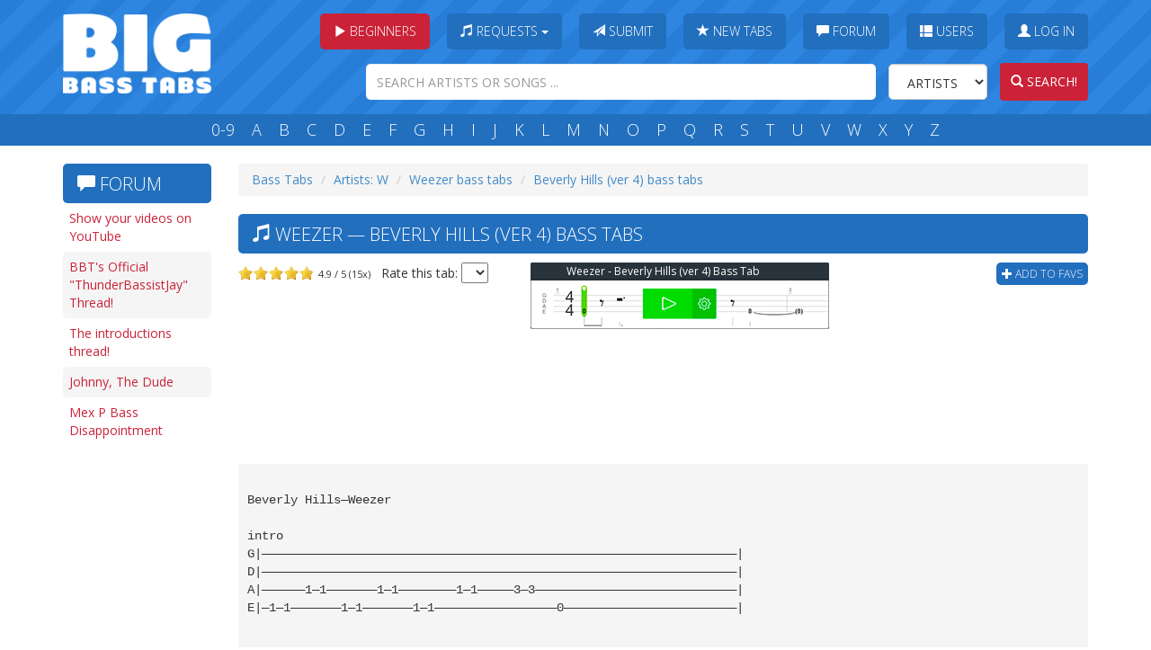

--- FILE ---
content_type: text/html; charset=utf-8
request_url: https://www.bigbasstabs.com/weezer_bass_tabs/beverly_hills_ver_4.html
body_size: 8037
content:
<!DOCTYPE html>
<html lang="en">
    <head>
    
        
    
    




    <title>Beverly Hills (Ver 4) Bass Tabs - Weezer @ BigBassTabs.com</title>
    <meta charset="utf-8">
    <meta http-equiv="X-UA-Compatible" content="IE=edge">
    <meta name="viewport" content="width=device-width, initial-scale=1">
    <meta name="keywords" content="" >
    <meta property="fb:app_id" content="201872963183011">
    <meta property="fb:admins" content="1127770545" />
    <meta name="description" content="Bass tablature for Beverly Hills (ver 4) by Weezer. Rated 4.9 out of 5 by 15 users. ">
    <link rel="shortcut icon" href="//static.bigbasstabs.com/favicon.png">
    <link rel="apple-touch-icon" href="//static.bigbasstabs.com/apple-touch-icon-iphone.png" />
    <link rel="apple-touch-icon" sizes="72x72" href="//static.bigbasstabs.com/apple-touch-icon-ipad.png" />
    <link rel="apple-touch-icon" sizes="114x114" href="//static.bigbasstabs.com/apple-touch-icon-iphone4.png" />
    <link rel="apple-touch-icon" sizes="144x144" href="//static.bigbasstabs.com/apple-touch-icon-ipad3.png" />
    <script type="text/javascript">var bbt = {}; bbt.static_url = "//static.bigbasstabs.com/";</script>
    <link rel="stylesheet" href="//static.bigbasstabs.com/CACHE/css/91913401163b.css" type="text/css" />
    <link href='//fonts.googleapis.com/css?family=Open+Sans:400,300,700' rel='stylesheet' type='text/css'>

    
        <script async src="https://pagead2.googlesyndication.com/pagead/js/adsbygoogle.js?client=ca-pub-4869775419444608"
     crossorigin="anonymous"></script>
    
    
    
    <script>
      (function(i,s,o,g,r,a,m){i['GoogleAnalyticsObject']=r;i[r]=i[r]||function(){
      (i[r].q=i[r].q||[]).push(arguments)},i[r].l=1*new Date();a=s.createElement(o),
      m=s.getElementsByTagName(o)[0];a.async=1;a.src=g;m.parentNode.insertBefore(a,m)
      })(window,document,'script','//www.google-analytics.com/analytics.js','ga');

      ga('create', 'UA-2921908-6', 'auto');
      ga('require', 'GTM-MVZRF38');
      ga('send', 'pageview');

    </script>
    

    

    <!-- HTML5 shim and Respond.js IE8 support of HTML5 elements and media queries -->
    <!--[if lt IE 9]>
      <script src="//oss.maxcdn.com/libs/html5shiv/3.7.0/html5shiv.js"></script>
      <script src="//oss.maxcdn.com/libs/respond.js/1.4.2/respond.min.js"></script>
    <![endif]-->

</head>
<body>

    <!-- Begin page content -->
    <div id="header" class="hidden-print">
        <div class="container">
            <div class="mainrow">
                <div id="logo">
                    <a href="/" title="Big Bass Tabs" class="logo">
                    <img src="//static.bigbasstabs.com/bbtlogo.png" class="img-responsive" alt="big bass tabs">
                    </a>
                    <button class="pull-right menu-open-btn btn">
<span class="glyphicon glyphicon-align-justify"></span>
                    </button>
                    <button class="pull-right search-open-btn btn">
<span class="glyphicon glyphicon-search"></span>
                    </button>


                    <button class="hidden-md hidden-lg hidden-sm pull-right lessons-open-btn btn dropdown-toggle" data-toggle="dropdown"><span class="glyphicon glyphicon-play"></span> Beginners
                    </button>

                    <ul class="dropdown-menu" role="menu" style="width:80%; margin-left:20px;margin-right:20px;">
                        <li><a target="_blank" class="trackClicksBuzzYouTube" href="https://youtu.be/7anFuDXV2j8">Beginner Lesson #1</a></li>
                        <li><a target="_blank" class="trackClicksBuzzYouTube" href="https://youtu.be/riCDOFyRIZ4">Practice This Daily</a></li>
                        <li><a target="_blank" class="trackClicksBuzzYouTube" href="https://youtu.be/cteHO-hV8lU">Bass Setup Guide</a></li>
                        <li><a target="_blank" class="trackClicksBuzzYouTube" href="https://youtu.be/2NWp7tC-9Hk">What Theory to Learn?</a></li>
                        <li><a target="_blank" class="trackClicksBuzzYouTube" href="https://youtu.be/2PzUVcDkjX8">Scales
                            Made Simple</a></li>
                        <li><a target="_blank" class="trackClicksBuzzYouTube" href="https://www.youtube.com/watch?v=XHpzoGSshYQ">Are You Intermediate?</a></li>
                        <li><a target="_blank" class="trackClicksBuzzYouTube" href="https://youtu.be/-77UU4ZzG4c">Perfect Bass Tone</a></li>
                        <li><a target="_blank" class="trackClicksBuzzYouTube" href="https://youtu.be/STl_VANwR6s">Finger
                            Exercises</a></li>
                        <li><a target="_blank" class="trackClicksBuzzYouTube" href="https://youtu.be/tcok98Vk6uA">Learn
                            Your Fretboard</a></li>
                        <li><a target="_blank" class="trackClicksBuzzYouTube" href="https://www.youtube.com/watch?v=vWXgxssar9M">First 50 Songs</a></li>
                    </ul>

                </div>

                <div id="menusearch">

                    <div class="row">
                        <div id="menu">
                            <ul id="mainmenu">
                                <li class="hidden-xs">
                                    <div class="btn-group"><button class="rbtn dropdown-toggle" data-toggle="dropdown"><span
                                            class="glyphicon glyphicon-play"></span> Beginners</button>

                                    <ul class="dropdown-menu" role="menu">
                        <li><a target="_blank" class="trackClicksBuzzYouTube" href="https://youtu.be/7anFuDXV2j8">Beginner Lesson #1</a></li>
                        <li><a target="_blank" class="trackClicksBuzzYouTube" href="https://youtu.be/riCDOFyRIZ4">Practice This Daily</a></li>
                        <li><a target="_blank" class="trackClicksBuzzYouTube" href="https://youtu.be/cteHO-hV8lU">Bass Setup Guide</a></li>
                        <li><a target="_blank" class="trackClicksBuzzYouTube" href="https://youtu.be/2NWp7tC-9Hk">What Theory to Learn?</a></li>
                        <li><a target="_blank" class="trackClicksBuzzYouTube" href="https://youtu.be/2PzUVcDkjX8">Scales
                            Made Simple</a></li>
                        <li><a target="_blank" class="trackClicksBuzzYouTube" href="https://www.youtube.com/watch?v=XHpzoGSshYQ">Are You Intermediate?</a></li>
                        <li><a target="_blank" class="trackClicksBuzzYouTube" href="https://youtu.be/-77UU4ZzG4c">Perfect Bass Tone</a></li>
                        <li><a target="_blank" class="trackClicksBuzzYouTube" href="https://youtu.be/STl_VANwR6s">Finger
                            Exercises</a></li>
                        <li><a target="_blank" class="trackClicksBuzzYouTube" href="https://youtu.be/tcok98Vk6uA">Learn
                            Your Fretboard</a></li>
                        <li><a target="_blank" class="trackClicksBuzzYouTube" href="https://www.youtube.com/watch?v=vWXgxssar9M">First 50 Songs</a></li>
                                    </ul>
                                    </div>
                                </li>


                                <li>
                                <div class="btn-group">
                                  <button type="button" class="btn dropdown-toggle" data-toggle="dropdown">
                                <span class="glyphicon glyphicon-music"></span> Requests <span class="caret"></span>
                                  </button>
                                  <ul class="dropdown-menu" role="menu">
                                    <li><a href="/requests.html">List of requests</a></li>
                                    <li><a href="/requestbasstabs.html">Make a request</a></li>
                                  </ul>
                                </div>
                                </li>
                                <li><div class="btn-group"><a class="btn" href="/submitbasstabs.html"><span class="glyphicon glyphicon-send"></span> Submit</a></div></li>
                                <li><div class="btn-group"><a class="btn" href="/newbasstabs.html"><span class="glyphicon glyphicon-star"></span> New Tabs</a></div></li>
                                <li><div class="btn-group"><a class="btn" href="/forum.html"><span class="glyphicon glyphicon-comment"></span> Forum</a></div></li>
                                <li><div class="btn-group"><a class="btn" href="/users.html"><span class="glyphicon glyphicon-th-list"></span> Users</a></div></li>
                                
                                <li id="login-link"><div class="btn-group"><a class="btn must_login" href="/weezer_bass_tabs/beverly_hills_ver_4.html"><span class="glyphicon glyphicon-user"></span> Log In</a></div></li>
                                
                                </ul>
                        </div>
                    </div>
                    <div class="row">
                        <div id="search">
                            <form action="/search.html" name="searchform" method="GET" class="form-inline" role="search">
                                <input name="search" class="form-control search-query" type="text" placeholder="SEARCH ARTISTS OR SONGS ...">
                                <select class="artistsong form-control" name="type">
                                    <option value="artists">Artists</option>
                                    <option value="songs">Songs</option>
                                </select>
                                <a id="searchbutton" href="javascript:;"><button class="search-submit btn" type="submit"><span class="glyphicon glyphicon-search"></span> Search!</button></a>
                            </form>
                        </div>
                    </div>
                </div>
            </div>
        </div>
    </div>
    <div id="letters" class="hidden-print">
        <div class="container">
            <div class="row">
                <div id="letters-inner">
                    <a title="Bass tabs of artists beggining with a number" href="/09/index.html">0-9</a>
                    <a title="Bass tabs of artists beggining with A" href="/a/index.html">A</a>
                    <a title="Bass Tabs of artists beggining with B" href="/b/index.html">B</a>
                    <a title="Bass Tabs of artists beggining with C" href="/c/index.html">C</a>
                    <a title="Bass Tabs of artists beggining with D" href="/d/index.html">D</a>
                    <a title="Bass Tabs of artists beggining with E" href="/e/index.html">E</a>
                    <a title="Bass Tabs of artists beggining with F" href="/f/index.html">F</a>
                    <a title="Bass Tabs of artists beggining with G" href="/g/index.html">G</a>
                    <a title="Bass Tabs of artists beggining with H" href="/h/index.html">H</a>
                    <a title="Bass Tabs of artists beggining with I" href="/i/index.html">I</a>
                    <a title="Bass Tabs of artists beggining with J" href="/j/index.html">J</a>
                    <a title="Bass Tabs of artists beggining with K" href="/k/index.html">K</a>
                    <a title="Bass Tabs of artists beggining with L" href="/l/index.html">L</a>
                    <a title="Bass Tabs of artists beggining with M" href="/m/index.html">M</a>
                    <a title="Bass Tabs of artists beggining with N" href="/n/index.html">N</a>
                    <a title="Bass Tabs of artists beggining with O" href="/o/index.html">O</a>
                    <a title="Bass Tabs of artists beggining with P" href="/p/index.html">P</a>
                    <a title="Bass Tabs of artists beggining with Q" href="/q/index.html">Q</a>
                    <a title="Bass Tabs of artists beggining with R" href="/r/index.html">R</a>
                    <a title="Bass Tabs of artists beggining with S" href="/s/index.html">S</a>
                    <a title="Bass Tabs of artists beggining with T" href="/t/index.html">T</a>
                    <a title="Bass Tabs of artists beggining with U" href="/u/index.html">U</a>
                    <a title="Bass Tabs of artists beggining with V" href="/v/index.html">V</a>
                    <a title="Bass Tabs of artists beggining with W" href="/w/index.html">W</a>
                    <a title="Bass Tabs of artists beggining with X" href="/x/index.html">X</a>
                    <a title="Bass Tabs of artists beggining with Y" href="/y/index.html">Y</a>
                    <a title="Bass Tabs of artists beggining with Z" href="/z/index.html">Z</a>
                </div>
            </div>
        </div>
    </div>

    <div class="container">
        <div id="main">
            
            <div id="col-left" class="hidden-print">
                
    <div style="min-height:310px;margin-bottom:0px;" class="hidden-xs hidden-sm hidden-print">
    <h1 class="bigtitle" style="margin-top:5px;">
        <span class="glyphicon glyphicon-comment"></span> Forum
    </h1>
        <ul class="song-list">
        
        
            <li class="odd"><a href="/thread/14429-130.html">Show your videos on YouTube</a></li>
        
            <li class="even"><a href="/thread/26112-31.html">BBT&#39;s Official &quot;ThunderBassistJay&quot; Thread!</a></li>
        
            <li class="odd"><a href="/thread/84-67.html">The introductions thread!</a></li>
        
            <li class="even"><a href="/thread/10170.html">Johnny, The Dude </a></li>
        
            <li class="odd"><a href="/thread/30436.html">Mex P Bass Disappointment</a></li>
        
        
        </ul>
    </div>

            
                <style>
.big-bass-tabs-responsive-left-ad {
    width: 320px; height: 50px;
    margin-left:-15px;
}
@media(min-width:480px) {
     .big-bass-tabs-responsive-left-ad {
        width: 468px; height: 60px;
        margin-left:0px;
        margin:auto;
    }
}
@media(min-width: 720px) {
    .big-bass-tabs-responsive-left-ad {
        width: 728px; height: 90px;
        margin-left:0px;
    }
}
@media(min-width: 992px) {
    .big-bass-tabs-responsive-left-ad {
        width: 160px; height: 600px;
        margin-left:-10px;
    }
}
@media(min-width: 1200px) {
    .big-bass-tabs-responsive-left-ad {
        width: 160px; height: 600px;
        margin-left:0px;
    }
}
</style>

<script async src="//pagead2.googlesyndication.com/pagead/js/adsbygoogle.js"></script>
<!-- Big Bass Tabs Responsive Left Ad -->
<ins class="adsbygoogle big-bass-tabs-responsive-left-ad"
     style="display:inline-block"
     data-full-width-responsive="true"
     data-ad-client="ca-pub-4869775419444608"
     data-ad-slot="5521925908"></ins>
<script>
(adsbygoogle = window.adsbygoogle || []).push({});
</script>


            
            </div>
            

            
<div id="content-wide">
<div itemscope itemtype="http://schema.org/CreativeWork">




    <ol class="breadcrumb hidden-print">
    <li><a href="/">Bass Tabs</a></li>

        <li><a href="/w/index.html">Artists: W</a></li>

        <li><a href="/w/weezer_bass_tabs.html">Weezer bass tabs</a></li>

        <li><a href="/weezer_bass_tabs/beverly_hills_ver_4.html">Beverly Hills (ver 4) bass tabs</a></li>

    
    </ol>

    <div class="hreview-aggregate hidden-print">
        <h1 class="bigtitle item">
            <span class="glyphicon glyphicon-music"></span>
            Weezer &mdash; <span class="fn" itemprop="name">Beverly Hills (ver 4) bass tabs</span>

        </h1>
        <div class="row hidden-print">

            <div class="col-sm-4 clearfix hidden-print">
                <div class="ratings" itemprop="aggregateRating" itemscope itemtype="http://schema.org/AggregateRating">
                        <meta itemprop="bestRating" content="5">
                        <meta itemprop="worstRating" content="1">
                        <meta itemprop="reviewCount" content="1">
                        <meta itemprop="ratingValue" content="4.9">
                        <meta itemprop="ratingCount" content="15">                        
                        <span style="font-size: 11px; padding-left: 5px;"><span class="rating">4.9</span> / <span class="best">5</span>  (<span class="count">15</span>x)</span>
                        
                    <div class="graystars"><div class="fullstars" style="width:82px;"></div></div> &nbsp;  Rate this tab: <select class="ratingselect" rel="42646" name="rating"><option></option><option>5</option><option>4</option><option>3</option><option>2</option><option>1</option></select>

                </div>
                <div><g:plusone></g:plusone><iframe src="//www.facebook.com/plugins/like.php?href=http%3A%2F%2Fwww.bigbasstabs.com%2Fweezer_bass_tabs%2Fbeverly_hills_ver_4.html&amp;width&amp;layout=button_count&amp;action=like&amp;show_faces=false&amp;share=true&amp;height=21" scrolling="no" frameborder="0" style="border:none; overflow:hidden; height:21px; width:150px;" allowTransparency="true"></iframe></div>
            </div>

            <div class="col-sm-4 col-sm-push-4 clearfix hidden-print">
                                <a href="javascript:;" class="add-to-fav add_favorites favorites_login" rel="42646"><span class="glyphicon glyphicon-plus"></span> Add to favs</a>
                </div>

            <div class="songsterr-exp col-sm-4 col-sm-pull-4 clearfix hidden-print">

		    <!-- Songsterr Advertising -->
<div class="ringToneMatcher songsterrB noprint songsterrAd hidden-print" style="margin-bottom:10px;"> <!-- used to be without the margin-top attribute -->
<a href="https://www.songsterr.com/a/wa/bestMatchForQueryString?s=Beverly%20Hills%20ver%204&a=Weezer&inst=bass" class="trackClicksSmall" name="songsterrTop" target="_blank" rel="nofollow" style="text-decoration: none; display: flex; align-items: center; position: relative; height: 74px;">
  <span style="color: #FFFFFF; font-size: 12px; font-family: Open Sans, Tahoma, Arial, Verdana, sans-serif; display: block; text-align: center; position: absolute; left: 0; right: 0; width: 95%; margin: auto; overflow: hidden; white-space: nowrap; text-overflow: ellipsis;z-index:100;top:1px;">Weezer - Beverly Hills (ver 4) Bass Tab</span>
  <img src="https://s3.amazonaws.com/images.songsterr.com/tab_player/bass/small-v2.gif" style="width: 332px; height: 74px; position: absolute; top: 0;" alt="Weezer - Beverly Hills (ver 4) Bass Tab">
  </a>
</div>
<!-- END :: Songsterr Advertising -->
            </div>
        </div>
    </div>
    
    <div id="lyric" style="width:100%;">

    
    

        
    <br class="hidden-print">
        <br class="hidden-print">
    <div class="hidden-xs hidden-md hidden-print" id="adsense-leaderboard-top">
        
            <style>
.big-bass-tabs-responsive-horizontal {
    width: 320px; height: 50px;
    margin-left:-15px;
}
@media(min-width: 480px) {
    .big-bass-tabs-responsive-horizontal {
        width: 468px; height: 60px;
        margin-left:0px;
        margin:auto;
    }
}
@media(min-width: 720px) {
    .big-bass-tabs-responsive-horizontal {
        width: 728px; height: 90px;
        margin-left:0px;
        margin:auto;
    }
}
</style>

<script async src="//pagead2.googlesyndication.com/pagead/js/adsbygoogle.js"></script>
<!-- Big bass tabs responsive horizontal -->
<ins class="adsbygoogle big-bass-tabs-responsive-horizontal hidden-xs hidden-sm hidden-print"
     style="display:inline-block"
     data-full-width-responsive="true"
     data-ad-client="ca-pub-4869775419444608"
     data-ad-slot="9114520701"></ins>
<script>
(adsbygoogle = window.adsbygoogle || []).push({});
</script>

        
    </div>

        

    <div style="margin-top:5px;" class="no-margin-print">
    <div class="clearfix"></div>
    <pre class="song " ><br/>Beverly Hills&mdash;Weezer<br/><br/>intro<br/>G|&mdash;&mdash;&mdash;&mdash;&mdash;&mdash;&mdash;&mdash;&mdash;&mdash;&mdash;&mdash;&mdash;&mdash;&mdash;&mdash;&mdash;&mdash;&mdash;&mdash;&mdash;&mdash;&mdash;&mdash;&mdash;&mdash;&mdash;&mdash;&mdash;&mdash;&mdash;&mdash;&mdash;&mdash;&mdash;&mdash;&mdash;&mdash;&mdash;&mdash;&mdash;&mdash;&mdash;&mdash;&mdash;&mdash;&mdash;&mdash;&mdash;&mdash;&mdash;&mdash;&mdash;&mdash;&mdash;&mdash;&mdash;&mdash;&mdash;&mdash;&mdash;&mdash;&mdash;&mdash;&mdash;&mdash;|<br/>D|&mdash;&mdash;&mdash;&mdash;&mdash;&mdash;&mdash;&mdash;&mdash;&mdash;&mdash;&mdash;&mdash;&mdash;&mdash;&mdash;&mdash;&mdash;&mdash;&mdash;&mdash;&mdash;&mdash;&mdash;&mdash;&mdash;&mdash;&mdash;&mdash;&mdash;&mdash;&mdash;&mdash;&mdash;&mdash;&mdash;&mdash;&mdash;&mdash;&mdash;&mdash;&mdash;&mdash;&mdash;&mdash;&mdash;&mdash;&mdash;&mdash;&mdash;&mdash;&mdash;&mdash;&mdash;&mdash;&mdash;&mdash;&mdash;&mdash;&mdash;&mdash;&mdash;&mdash;&mdash;&mdash;&mdash;|  <br/>A|&mdash;&mdash;&mdash;&mdash;&mdash;&mdash;1&mdash;1&mdash;&mdash;&mdash;&mdash;&mdash;&mdash;&mdash;1&mdash;1&mdash;&mdash;&mdash;&mdash;&mdash;&mdash;&mdash;&mdash;1&mdash;1&mdash;&mdash;&mdash;&mdash;&mdash;3&mdash;3&mdash;&mdash;&mdash;&mdash;&mdash;&mdash;&mdash;&mdash;&mdash;&mdash;&mdash;&mdash;&mdash;&mdash;&mdash;&mdash;&mdash;&mdash;&mdash;&mdash;&mdash;&mdash;&mdash;&mdash;&mdash;&mdash;&mdash;&mdash;|   <br/>E|&mdash;1&mdash;1&mdash;&mdash;&mdash;&mdash;&mdash;&mdash;&mdash;1&mdash;1&mdash;&mdash;&mdash;&mdash;&mdash;&mdash;&mdash;1&mdash;1&mdash;&mdash;&mdash;&mdash;&mdash;&mdash;&mdash;&mdash;&mdash;&mdash;&mdash;&mdash;&mdash;&mdash;&mdash;&mdash;&mdash;0&mdash;&mdash;&mdash;&mdash;&mdash;&mdash;&mdash;&mdash;&mdash;&mdash;&mdash;&mdash;&mdash;&mdash;&mdash;&mdash;&mdash;&mdash;&mdash;&mdash;&mdash;&mdash;&mdash;&mdash;|<br/><br/><br/>verse<br/>G|&mdash;&mdash;&mdash;&mdash;&mdash;&mdash;&mdash;&mdash;&mdash;&mdash;&mdash;&mdash;&mdash;&mdash;&mdash;&mdash;&mdash;&mdash;&mdash;&mdash;&mdash;&mdash;&mdash;&mdash;&mdash;&mdash;&mdash;&mdash;&mdash;&mdash;&mdash;&mdash;&mdash;&mdash;&mdash;&mdash;&mdash;&mdash;&mdash;&mdash;&mdash;&mdash;&mdash;&mdash;&mdash;&mdash;&mdash;&mdash;&mdash;&mdash;&mdash;&mdash;&mdash;&mdash;&mdash;&mdash;&mdash;&mdash;&mdash;&mdash;&mdash;&mdash;&mdash;&mdash;&mdash;&mdash;|<br/>D|&mdash;&mdash;&mdash;&mdash;&mdash;&mdash;&mdash;&mdash;&mdash;&mdash;&mdash;&mdash;&mdash;&mdash;&mdash;&mdash;&mdash;&mdash;&mdash;&mdash;&mdash;&mdash;&mdash;&mdash;&mdash;&mdash;&mdash;&mdash;&mdash;&mdash;&mdash;&mdash;&mdash;&mdash;&mdash;&mdash;&mdash;&mdash;&mdash;&mdash;&mdash;&mdash;&mdash;&mdash;&mdash;&mdash;&mdash;&mdash;&mdash;&mdash;&mdash;&mdash;&mdash;&mdash;&mdash;&mdash;&mdash;&mdash;&mdash;&mdash;&mdash;&mdash;&mdash;&mdash;&mdash;&mdash;|  x2<br/>A|&mdash;&mdash;&mdash;&mdash;&mdash;&mdash;1&mdash;1&mdash;&mdash;&mdash;&mdash;&mdash;&mdash;&mdash;1&mdash;1&mdash;&mdash;&mdash;&mdash;&mdash;&mdash;&mdash;&mdash;1&mdash;1&mdash;&mdash;&mdash;&mdash;&mdash;3&mdash;3&mdash;&mdash;&mdash;&mdash;&mdash;&mdash;&mdash;&mdash;&mdash;&mdash;&mdash;&mdash;&mdash;&mdash;&mdash;&mdash;&mdash;&mdash;&mdash;&mdash;&mdash;&mdash;&mdash;&mdash;&mdash;&mdash;&mdash;&mdash;|   <br/>E|&mdash;1&mdash;1&mdash;&mdash;&mdash;&mdash;&mdash;&mdash;&mdash;1&mdash;1&mdash;&mdash;&mdash;&mdash;&mdash;&mdash;&mdash;1&mdash;1&mdash;&mdash;&mdash;&mdash;&mdash;&mdash;&mdash;&mdash;&mdash;&mdash;&mdash;&mdash;&mdash;&mdash;&mdash;&mdash;&mdash;0&mdash;&mdash;&mdash;&mdash;&mdash;&mdash;&mdash;&mdash;&mdash;&mdash;&mdash;&mdash;&mdash;&mdash;&mdash;&mdash;&mdash;&mdash;&mdash;&mdash;&mdash;&mdash;&mdash;&mdash;|<br/><br/><br/>Chorus<br/>G|&mdash;&mdash;&mdash;&mdash;&mdash;&mdash;&mdash;&mdash;&mdash;&mdash;&mdash;&mdash;&mdash;&mdash;&mdash;&mdash;&mdash;&mdash;&mdash;&mdash;&mdash;&mdash;&mdash;&mdash;&mdash;&mdash;&mdash;&mdash;&mdash;&mdash;&mdash;&mdash;&mdash;&mdash;&mdash;&mdash;&mdash;&mdash;&mdash;&mdash;&mdash;&mdash;&mdash;&mdash;&mdash;&mdash;&mdash;&mdash;&mdash;&mdash;&mdash;&mdash;&mdash;&mdash;&mdash;&mdash;&mdash;&mdash;&mdash;&mdash;&mdash;&mdash;&mdash;&mdash;&mdash;&mdash;|<br/>D|&mdash;&mdash;&mdash;&mdash;&mdash;&mdash;&mdash;&mdash;&mdash;&mdash;&mdash;&mdash;&mdash;&mdash;&mdash;&mdash;&mdash;&mdash;&mdash;&mdash;&mdash;&mdash;&mdash;&mdash;&mdash;&mdash;&mdash;&mdash;&mdash;&mdash;&mdash;&mdash;&mdash;&mdash;&mdash;&mdash;&mdash;&mdash;&mdash;&mdash;&mdash;&mdash;&mdash;&mdash;&mdash;&mdash;&mdash;&mdash;&mdash;&mdash;&mdash;&mdash;&mdash;&mdash;&mdash;&mdash;&mdash;&mdash;&mdash;&mdash;&mdash;&mdash;&mdash;&mdash;&mdash;&mdash;|  x2<br/>A|&mdash;&mdash;&mdash;&mdash;&mdash;&mdash;1&mdash;1&mdash;&mdash;&mdash;3&mdash;3&mdash;&mdash;&mdash;1&mdash;1&mdash;&mdash;&mdash;&mdash;&mdash;&mdash;&mdash;1&mdash;1&mdash;&mdash;&mdash;3&mdash;3&mdash;&mdash;&mdash;&mdash;&mdash;&mdash;&mdash;&mdash;&mdash;&mdash;&mdash;&mdash;&mdash;&mdash;&mdash;&mdash;&mdash;&mdash;&mdash;&mdash;&mdash;&mdash;&mdash;&mdash;&mdash;&mdash;&mdash;&mdash;&mdash;|   <br/>E|&mdash;1&mdash;1&mdash;&mdash;&mdash;&mdash;&mdash;&mdash;&mdash;&mdash;&mdash;&mdash;&mdash;&mdash;&mdash;&mdash;&mdash;&mdash;&mdash;&mdash;&mdash;1&mdash;1&mdash;&mdash;&mdash;&mdash;&mdash;&mdash;&mdash;&mdash;&mdash;&mdash;&mdash;&mdash;&mdash;&mdash;&mdash;&mdash;0&mdash;&mdash;&mdash;&mdash;&mdash;&mdash;&mdash;&mdash;&mdash;&mdash;&mdash;&mdash;&mdash;&mdash;&mdash;&mdash;&mdash;&mdash;&mdash;&mdash;&mdash;&mdash;&mdash;|<br/><br/><br/>verse<br/>G|&mdash;&mdash;&mdash;&mdash;&mdash;&mdash;&mdash;&mdash;&mdash;&mdash;&mdash;&mdash;&mdash;&mdash;&mdash;&mdash;&mdash;&mdash;&mdash;&mdash;&mdash;&mdash;&mdash;&mdash;&mdash;&mdash;&mdash;&mdash;&mdash;&mdash;&mdash;&mdash;&mdash;&mdash;&mdash;&mdash;&mdash;&mdash;&mdash;&mdash;&mdash;&mdash;&mdash;&mdash;&mdash;&mdash;&mdash;&mdash;&mdash;&mdash;&mdash;&mdash;&mdash;&mdash;&mdash;&mdash;&mdash;&mdash;&mdash;&mdash;&mdash;&mdash;&mdash;&mdash;&mdash;&mdash;|<br/>D|&mdash;&mdash;&mdash;&mdash;&mdash;&mdash;&mdash;&mdash;&mdash;&mdash;&mdash;&mdash;&mdash;&mdash;&mdash;&mdash;&mdash;&mdash;&mdash;&mdash;&mdash;&mdash;&mdash;&mdash;&mdash;&mdash;&mdash;&mdash;&mdash;&mdash;&mdash;&mdash;&mdash;&mdash;&mdash;&mdash;&mdash;&mdash;&mdash;&mdash;&mdash;&mdash;&mdash;&mdash;&mdash;&mdash;&mdash;&mdash;&mdash;&mdash;&mdash;&mdash;&mdash;&mdash;&mdash;&mdash;&mdash;&mdash;&mdash;&mdash;&mdash;&mdash;&mdash;&mdash;&mdash;&mdash;|  <br/>A|&mdash;&mdash;&mdash;&mdash;&mdash;&mdash;1&mdash;1&mdash;&mdash;&mdash;&mdash;&mdash;&mdash;&mdash;1&mdash;1&mdash;&mdash;&mdash;&mdash;&mdash;&mdash;&mdash;&mdash;1&mdash;1&mdash;&mdash;&mdash;&mdash;&mdash;3&mdash;3&mdash;&mdash;&mdash;&mdash;&mdash;&mdash;&mdash;&mdash;&mdash;&mdash;&mdash;&mdash;&mdash;&mdash;&mdash;&mdash;&mdash;&mdash;&mdash;&mdash;&mdash;&mdash;&mdash;&mdash;&mdash;&mdash;&mdash;&mdash;|  x2<br/>E|&mdash;1&mdash;1&mdash;&mdash;&mdash;&mdash;&mdash;&mdash;&mdash;1&mdash;1&mdash;&mdash;&mdash;&mdash;&mdash;&mdash;&mdash;1&mdash;1&mdash;&mdash;&mdash;&mdash;&mdash;&mdash;&mdash;&mdash;&mdash;&mdash;&mdash;&mdash;&mdash;&mdash;&mdash;&mdash;&mdash;0&mdash;&mdash;&mdash;&mdash;&mdash;&mdash;&mdash;&mdash;&mdash;&mdash;&mdash;&mdash;&mdash;&mdash;&mdash;&mdash;&mdash;&mdash;&mdash;&mdash;&mdash;&mdash;&mdash;&mdash;|<br/><br/><br/>Chorus<br/>G|&mdash;&mdash;&mdash;&mdash;&mdash;&mdash;&mdash;&mdash;&mdash;&mdash;&mdash;&mdash;&mdash;&mdash;&mdash;&mdash;&mdash;&mdash;&mdash;&mdash;&mdash;&mdash;&mdash;&mdash;&mdash;&mdash;&mdash;&mdash;&mdash;&mdash;&mdash;&mdash;&mdash;&mdash;&mdash;&mdash;&mdash;&mdash;&mdash;&mdash;&mdash;&mdash;&mdash;&mdash;&mdash;&mdash;&mdash;&mdash;&mdash;&mdash;&mdash;&mdash;&mdash;&mdash;&mdash;&mdash;&mdash;&mdash;&mdash;&mdash;&mdash;&mdash;&mdash;&mdash;&mdash;&mdash;|<br/>D|&mdash;&mdash;&mdash;&mdash;&mdash;&mdash;&mdash;&mdash;&mdash;&mdash;&mdash;&mdash;&mdash;&mdash;&mdash;&mdash;&mdash;&mdash;&mdash;&mdash;&mdash;&mdash;&mdash;&mdash;&mdash;&mdash;&mdash;&mdash;&mdash;&mdash;&mdash;&mdash;&mdash;&mdash;&mdash;&mdash;&mdash;&mdash;&mdash;&mdash;&mdash;&mdash;&mdash;&mdash;&mdash;&mdash;&mdash;&mdash;&mdash;&mdash;&mdash;&mdash;&mdash;&mdash;&mdash;&mdash;&mdash;&mdash;&mdash;&mdash;&mdash;&mdash;&mdash;&mdash;&mdash;&mdash;|  x2<br/>A|&mdash;&mdash;&mdash;&mdash;&mdash;&mdash;1&mdash;1&mdash;&mdash;&mdash;3&mdash;3&mdash;&mdash;&mdash;1&mdash;1&mdash;&mdash;&mdash;&mdash;&mdash;&mdash;&mdash;1&mdash;1&mdash;&mdash;&mdash;3&mdash;3&mdash;&mdash;&mdash;&mdash;&mdash;&mdash;&mdash;&mdash;&mdash;&mdash;&mdash;&mdash;&mdash;&mdash;&mdash;&mdash;&mdash;&mdash;&mdash;&mdash;&mdash;&mdash;&mdash;&mdash;&mdash;&mdash;&mdash;&mdash;&mdash;|   <br/>E|&mdash;1&mdash;1&mdash;&mdash;&mdash;&mdash;&mdash;&mdash;&mdash;&mdash;&mdash;&mdash;&mdash;&mdash;&mdash;&mdash;&mdash;&mdash;&mdash;&mdash;&mdash;1&mdash;1&mdash;&mdash;&mdash;&mdash;&mdash;&mdash;&mdash;&mdash;&mdash;&mdash;&mdash;&mdash;&mdash;&mdash;&mdash;&mdash;0&mdash;&mdash;&mdash;&mdash;&mdash;&mdash;&mdash;&mdash;&mdash;&mdash;&mdash;&mdash;&mdash;&mdash;&mdash;&mdash;&mdash;&mdash;&mdash;&mdash;&mdash;&mdash;&mdash;|<br/><br/><br/>Guitar solo<br/>G|&mdash;&mdash;&mdash;&mdash;&mdash;&mdash;&mdash;&mdash;&mdash;&mdash;&mdash;&mdash;&mdash;&mdash;&mdash;&mdash;&mdash;&mdash;&mdash;&mdash;&mdash;&mdash;&mdash;&mdash;&mdash;&mdash;&mdash;&mdash;&mdash;&mdash;&mdash;&mdash;&mdash;&mdash;&mdash;&mdash;&mdash;&mdash;&mdash;&mdash;&mdash;&mdash;&mdash;&mdash;&mdash;&mdash;&mdash;&mdash;&mdash;&mdash;&mdash;&mdash;&mdash;&mdash;&mdash;&mdash;&mdash;&mdash;&mdash;&mdash;&mdash;&mdash;&mdash;&mdash;&mdash;&mdash;|<br/>D|&mdash;&mdash;&mdash;&mdash;&mdash;&mdash;&mdash;&mdash;&mdash;&mdash;&mdash;&mdash;&mdash;&mdash;&mdash;&mdash;&mdash;&mdash;&mdash;&mdash;&mdash;&mdash;&mdash;&mdash;&mdash;&mdash;&mdash;&mdash;&mdash;&mdash;&mdash;&mdash;&mdash;&mdash;&mdash;&mdash;&mdash;&mdash;&mdash;&mdash;&mdash;&mdash;&mdash;&mdash;&mdash;&mdash;&mdash;&mdash;&mdash;&mdash;&mdash;&mdash;&mdash;&mdash;&mdash;&mdash;&mdash;&mdash;&mdash;&mdash;&mdash;&mdash;&mdash;&mdash;&mdash;&mdash;|  <br/>A|&mdash;&mdash;&mdash;&mdash;&mdash;&mdash;1&mdash;1&mdash;&mdash;&mdash;&mdash;&mdash;&mdash;&mdash;1&mdash;1&mdash;&mdash;&mdash;&mdash;&mdash;&mdash;&mdash;&mdash;1&mdash;1&mdash;&mdash;&mdash;&mdash;&mdash;3&mdash;3&mdash;&mdash;&mdash;&mdash;&mdash;&mdash;&mdash;&mdash;&mdash;&mdash;&mdash;&mdash;&mdash;&mdash;&mdash;&mdash;&mdash;&mdash;&mdash;&mdash;&mdash;&mdash;&mdash;&mdash;&mdash;&mdash;&mdash;&mdash;|  x2<br/>E|&mdash;1&mdash;1&mdash;&mdash;&mdash;&mdash;&mdash;&mdash;&mdash;1&mdash;1&mdash;&mdash;&mdash;&mdash;&mdash;&mdash;&mdash;1&mdash;1&mdash;&mdash;&mdash;&mdash;&mdash;&mdash;&mdash;&mdash;&mdash;&mdash;&mdash;&mdash;&mdash;&mdash;&mdash;&mdash;&mdash;0&mdash;&mdash;&mdash;&mdash;&mdash;&mdash;&mdash;&mdash;&mdash;&mdash;&mdash;&mdash;&mdash;&mdash;&mdash;&mdash;&mdash;&mdash;&mdash;&mdash;&mdash;&mdash;&mdash;&mdash;|<br/><br/><br/><br/><br/><br/>verse<br/>G|&mdash;&mdash;&mdash;&mdash;&mdash;&mdash;&mdash;&mdash;&mdash;&mdash;&mdash;&mdash;&mdash;&mdash;&mdash;&mdash;&mdash;&mdash;&mdash;&mdash;&mdash;&mdash;&mdash;&mdash;&mdash;&mdash;&mdash;&mdash;&mdash;&mdash;&mdash;&mdash;&mdash;&mdash;&mdash;&mdash;&mdash;&mdash;&mdash;&mdash;&mdash;&mdash;&mdash;&mdash;&mdash;&mdash;&mdash;&mdash;&mdash;&mdash;&mdash;&mdash;&mdash;&mdash;&mdash;&mdash;&mdash;&mdash;&mdash;&mdash;&mdash;&mdash;&mdash;&mdash;&mdash;&mdash;|<br/>D|&mdash;&mdash;&mdash;&mdash;&mdash;&mdash;&mdash;&mdash;&mdash;&mdash;&mdash;&mdash;&mdash;&mdash;&mdash;&mdash;&mdash;&mdash;&mdash;&mdash;&mdash;&mdash;&mdash;&mdash;&mdash;&mdash;&mdash;&mdash;&mdash;&mdash;&mdash;&mdash;&mdash;&mdash;&mdash;&mdash;&mdash;&mdash;&mdash;&mdash;&mdash;&mdash;&mdash;&mdash;&mdash;&mdash;&mdash;&mdash;&mdash;&mdash;&mdash;&mdash;&mdash;&mdash;&mdash;&mdash;&mdash;&mdash;&mdash;&mdash;&mdash;&mdash;&mdash;&mdash;&mdash;&mdash;|  <br/>A|&mdash;&mdash;&mdash;&mdash;&mdash;&mdash;1&mdash;1&mdash;&mdash;&mdash;&mdash;&mdash;&mdash;&mdash;1&mdash;1&mdash;&mdash;&mdash;&mdash;&mdash;&mdash;&mdash;&mdash;1&mdash;1&mdash;&mdash;&mdash;&mdash;&mdash;3&mdash;3&mdash;&mdash;&mdash;&mdash;&mdash;&mdash;&mdash;&mdash;&mdash;&mdash;&mdash;&mdash;&mdash;&mdash;&mdash;&mdash;&mdash;&mdash;&mdash;&mdash;&mdash;&mdash;&mdash;&mdash;&mdash;&mdash;&mdash;&mdash;|   <br/>E|&mdash;1&mdash;1&mdash;&mdash;&mdash;&mdash;&mdash;&mdash;&mdash;1&mdash;1&mdash;&mdash;&mdash;&mdash;&mdash;&mdash;&mdash;1&mdash;1&mdash;&mdash;&mdash;&mdash;&mdash;&mdash;&mdash;&mdash;&mdash;&mdash;&mdash;&mdash;&mdash;&mdash;&mdash;&mdash;&mdash;0&mdash;&mdash;&mdash;&mdash;&mdash;&mdash;&mdash;&mdash;&mdash;&mdash;&mdash;&mdash;&mdash;&mdash;&mdash;&mdash;&mdash;&mdash;&mdash;&mdash;&mdash;&mdash;&mdash;&mdash;|<br/><br/><br/>Chorus<br/>G|&mdash;&mdash;&mdash;&mdash;&mdash;&mdash;&mdash;&mdash;&mdash;&mdash;&mdash;&mdash;&mdash;&mdash;&mdash;&mdash;&mdash;&mdash;&mdash;&mdash;&mdash;&mdash;&mdash;&mdash;&mdash;&mdash;&mdash;&mdash;&mdash;&mdash;&mdash;&mdash;&mdash;&mdash;&mdash;&mdash;&mdash;&mdash;&mdash;&mdash;&mdash;&mdash;&mdash;&mdash;&mdash;&mdash;&mdash;&mdash;&mdash;&mdash;&mdash;&mdash;&mdash;&mdash;&mdash;&mdash;&mdash;&mdash;&mdash;&mdash;&mdash;&mdash;&mdash;&mdash;&mdash;&mdash;|<br/>D|&mdash;&mdash;&mdash;&mdash;&mdash;&mdash;&mdash;&mdash;&mdash;&mdash;&mdash;&mdash;&mdash;&mdash;&mdash;&mdash;&mdash;&mdash;&mdash;&mdash;&mdash;&mdash;&mdash;&mdash;&mdash;&mdash;&mdash;&mdash;&mdash;&mdash;&mdash;&mdash;&mdash;&mdash;&mdash;&mdash;&mdash;&mdash;&mdash;&mdash;&mdash;&mdash;&mdash;&mdash;&mdash;&mdash;&mdash;&mdash;&mdash;&mdash;&mdash;&mdash;&mdash;&mdash;&mdash;&mdash;&mdash;&mdash;&mdash;&mdash;&mdash;&mdash;&mdash;&mdash;&mdash;&mdash;|  x4<br/>A|&mdash;&mdash;&mdash;&mdash;&mdash;&mdash;1&mdash;1&mdash;&mdash;&mdash;3&mdash;3&mdash;&mdash;&mdash;1&mdash;1&mdash;&mdash;&mdash;&mdash;&mdash;&mdash;&mdash;1&mdash;1&mdash;&mdash;&mdash;3&mdash;3&mdash;&mdash;&mdash;&mdash;&mdash;&mdash;&mdash;&mdash;&mdash;&mdash;&mdash;&mdash;&mdash;&mdash;&mdash;&mdash;&mdash;&mdash;&mdash;&mdash;&mdash;&mdash;&mdash;&mdash;&mdash;&mdash;&mdash;&mdash;&mdash;|   <br/>E|&mdash;1&mdash;1&mdash;&mdash;&mdash;&mdash;&mdash;&mdash;&mdash;&mdash;&mdash;&mdash;&mdash;&mdash;&mdash;&mdash;&mdash;&mdash;&mdash;&mdash;&mdash;1&mdash;1&mdash;&mdash;&mdash;&mdash;&mdash;&mdash;&mdash;&mdash;&mdash;&mdash;&mdash;&mdash;&mdash;&mdash;&mdash;&mdash;0&mdash;&mdash;&mdash;&mdash;&mdash;&mdash;&mdash;&mdash;&mdash;&mdash;&mdash;&mdash;&mdash;&mdash;&mdash;&mdash;&mdash;&mdash;&mdash;&mdash;&mdash;&mdash;&mdash;|<br/><br/><br/>Ending<br/><br/>G|&mdash;&mdash;&mdash;&mdash;&mdash;&mdash;&mdash;&mdash;&mdash;&mdash;&mdash;&mdash;&mdash;&mdash;&mdash;&mdash;&mdash;&mdash;&mdash;&mdash;&mdash;&mdash;&mdash;&mdash;&mdash;&mdash;&mdash;&mdash;&mdash;&mdash;&mdash;&mdash;&mdash;&mdash;&mdash;&mdash;&mdash;&mdash;&mdash;&mdash;&mdash;&mdash;&mdash;&mdash;&mdash;&mdash;&mdash;&mdash;&mdash;&mdash;&mdash;&mdash;&mdash;&mdash;&mdash;&mdash;&mdash;&mdash;&mdash;&mdash;&mdash;&mdash;&mdash;&mdash;&mdash;&mdash;|<br/>D|&mdash;&mdash;&mdash;&mdash;&mdash;&mdash;&mdash;&mdash;&mdash;&mdash;&mdash;&mdash;&mdash;&mdash;&mdash;&mdash;&mdash;&mdash;&mdash;&mdash;&mdash;&mdash;&mdash;&mdash;&mdash;&mdash;&mdash;&mdash;&mdash;&mdash;&mdash;&mdash;&mdash;&mdash;&mdash;&mdash;&mdash;&mdash;&mdash;&mdash;&mdash;&mdash;&mdash;&mdash;&mdash;&mdash;&mdash;&mdash;&mdash;&mdash;&mdash;&mdash;&mdash;&mdash;&mdash;&mdash;&mdash;&mdash;&mdash;&mdash;&mdash;&mdash;&mdash;&mdash;&mdash;&mdash;|  <br/>A|&mdash;&mdash;&mdash;&mdash;&mdash;&mdash;3&mdash;3&mdash;&mdash;&mdash;1&mdash;1&mdash;&mdash;&mdash;&mdash;&mdash;&mdash;&mdash;&mdash;&mdash;&mdash;&mdash;&mdash;&mdash;&mdash;&mdash;&mdash;&mdash;&mdash;&mdash;&mdash;&mdash;&mdash;&mdash;&mdash;&mdash;&mdash;&mdash;&mdash;&mdash;&mdash;&mdash;&mdash;&mdash;&mdash;&mdash;&mdash;&mdash;&mdash;&mdash;&mdash;&mdash;&mdash;&mdash;&mdash;&mdash;&mdash;&mdash;&mdash;&mdash;&mdash;&mdash;|   <br/>E|&mdash;&mdash;&mdash;&mdash;&mdash;&mdash;&mdash;&mdash;&mdash;&mdash;&mdash;&mdash;&mdash;&mdash;&mdash;0&mdash;&mdash;&mdash;&mdash;&mdash;&mdash;&mdash;&mdash;&mdash;&mdash;&mdash;&mdash;&mdash;&mdash;&mdash;&mdash;&mdash;&mdash;&mdash;&mdash;&mdash;&mdash;&mdash;&mdash;&mdash;&mdash;&mdash;&mdash;&mdash;&mdash;&mdash;&mdash;&mdash;&mdash;&mdash;&mdash;&mdash;&mdash;&mdash;&mdash;&mdash;&mdash;&mdash;&mdash;&mdash;&mdash;&mdash;&mdash;&mdash;&mdash;|<br/><br/>That's an easy song, enjoy baby!!<br/>please rate it, when your done!</pre>
    </div>

    

    
    <style>
.big-bass-tabs-responsive-horizontal {
    width: 320px; height: 50px;
    margin-left:-15px;
}
@media(min-width: 480px) {
    .big-bass-tabs-responsive-horizontal {
        width: 468px; height: 60px;
        margin-left:0px;
        margin:auto;
    }
}
@media(min-width: 720px) {
    .big-bass-tabs-responsive-horizontal {
        width: 728px; height: 90px;
        margin-left:0px;
        margin:auto;
    }
}
</style>

<script async src="//pagead2.googlesyndication.com/pagead/js/adsbygoogle.js"></script>
<!-- Big bass tabs responsive horizontal -->
<ins class="adsbygoogle big-bass-tabs-responsive-horizontal  hidden-print"
     style="display:inline-block"
     data-full-width-responsive="true"
     data-ad-client="ca-pub-4869775419444608"
     data-ad-slot="9114520701"></ins>
<script>
(adsbygoogle = window.adsbygoogle || []).push({});
</script>


    
    

        <!-- Songsterr Advertising -->
        <div class="songsterrAd hidden-print">
            <div style="font-size: 14px; color: #055bc9; font-weight: bold; font-family: Tahoma, Arial, Verdana, sans-serif; margin: 37px 0 0 0;">
                Tablature player for this song:
            </div>
            <a href="https://www.songsterr.com/a/wa/bestMatchForQueryString?s=Beverly%20Hills%20ver%204&a=Weezer&inst=bass"
               class="trackClicksBig" name="songsterrLargeBlock" target="_blank" rel="sponsored">
                <img style="max-width: 100%; margin-bottom: 10px;"
                     src="https://s3.amazonaws.com/images.songsterr.com/tab_player/bass/large-v2.gif"
                     alt="Weezer - Beverly Hills (ver 4) Bass Tab">
            </a>
        </div>
        <!-- END :: Songsterr Advertising -->
    <div class='hidden-print'>
    
        <h1>About Weezer</h1>
        <p>
            <b>Weezer</b> is an American alternative rock band that formed in Los Angeles in 1992. The band now consists of Rivers Cuomo (lead vocals, guitar), Patrick Wilson (drums, guitar, backing vocals), Brian Bell (guitar, backing vocals, keyboards), and Scott Shriner (bass, backing vocals, keyboards). The band has changed lineups several times since its formation in 1992.They have released seven full-length albums, five EPs, and a DVD. Weezer has sold more than eight million records in the US to date.</p>
    
    
        <h2>How to Read Bass Tabs</h2>
    <p>Bass tablature (tabs) is an easy way to learn songs without needing to read traditional sheet music. Here’s a quick guide to understanding the symbols and techniques commonly found in tabs:</p>

    <h3>1. The Basics</h3>
    <ul>
        <li><strong>Strings and Frets:</strong>
            <p>Each line in a tab represents a string on your bass:</p>
            <ul>
                <li>The top line is the highest-pitched string (G on a 4-string bass).</li>
                <li>The bottom line is the lowest-pitched string (E on a 4-string bass).</li>
            </ul>
            <p>Numbers on the lines indicate which fret to press. For example:</p>
            <pre class="song">
G|-------------------|<br>
D|-------------------|<br>
A|---3---------------|<br>
E|-------------------|<br>
            </pre>
            <p>This means you play the 3rd fret on the A string.</p>
        </li>
    </ul>

    <h3>2. Common Techniques</h3>
    <ul>
        <li><strong>Hammer-On (h):</strong>
            <p>Play the first note by picking it, then press down on a higher fret with another finger without picking again.</p>
            <pre class="song">
G|-------------------|<br>
D|-------5h7---------|<br>
            </pre>
        </li>
        <li><strong>Pull-Off (p):</strong>
            <p>Pluck a note and then "pull off" your finger to let a lower fret ring.</p>
            <pre class="song">
G|-------------------|<br>
D|-------7p5---------|<br>
            </pre>
        </li>
        <li><strong>Slide (/ or \):</strong>
            <p>Move your finger up (/) or down (\) the fretboard while maintaining pressure.</p>
            <pre class="song">
G|-------------------|<br>
D|-------5/7---------|<br>
            </pre>
        </li>
    </ul>

    <h3>3. Advanced Techniques</h3>
    <ul>
        <li><strong>Bend (b):</strong> Push the string up or down to raise the pitch. Example: <code>G|-------7b9---------|</code></li>
        <li><strong>Vibrato (~):</strong> Shake the string slightly after playing a note to create a vibrating sound. Example: <code>G|-------7~----------|</code></li>
        <li><strong>Muted Notes (x):</strong> Rest your finger lightly on the string without pressing a fret and pluck for a percussive "click" sound.</li>
    </ul>

    <h3>4. Rhythm and Timing</h3>
    <p>Tabs don’t always indicate timing, so listen to the song while reading the tab. Wider spaces between numbers mean longer pauses, while closer numbers indicate quicker notes.</p>

    <h3>5. Slap and Pop</h3>
    <ul>
        <li><strong>Slap (s):</strong> Strike the string with the side of your thumb for a percussive sound.</li>
        <li><strong>Pop (p):</strong> Pull the string away from the fretboard and let it snap back.</li>
    </ul>

    <h3>Practice Makes Perfect</h3>
    <p>Tabs are a great tool to learn songs, but mastering the techniques takes practice. Listen carefully to the original track and play along to lock in the rhythm. Don’t rush — smooth, accurate playing is more important than speed. Happy jamming! 🎸</p>
    </div>
    
    
    <h4 class="hidden-print">Other versions of Beverly Hills </h4>
    <ul class="song-list hidden-print" style="margin-bottom:30px;">
        
            <li class="odd"><div class="graystars-listing"><div class="fullstars" style="width:84px;"></div></div><a title="Beverly Hills bass tabs" href="/weezer_bass_tabs/beverly_hills.html">Beverly Hills bass tabs</a></li>
        
            <li class="even"><div class="graystars-listing"><div class="fullstars" style="width:50px;"></div></div><a title="Beverly Hills (awsum) bass tabs" href="/weezer_bass_tabs/beverly_hills_awsum.html">Beverly Hills (awsum) bass tabs</a></li>
        
            <li class="odd"><div class="graystars-listing"><div class="fullstars" style="width:33px;"></div></div><a title="Beverly Hills (correct) bass tabs" href="/weezer_bass_tabs/beverly_hills_correct.html">Beverly Hills (correct) bass tabs</a></li>
        
            <li class="even"><div class="graystars-listing"><div class="fullstars" style="width:75px;"></div></div><a title="Beverly Hills (ver 10) bass tabs" href="/weezer_bass_tabs/beverly_hills_ver_10.html">Beverly Hills (ver 10) bass tabs</a></li>
        
            <li class="odd"><div class="graystars-listing"><div class="fullstars" style="width:67px;"></div></div><a title="Beverly Hills (ver 11) bass tabs" href="/weezer_bass_tabs/beverly_hills_ver_11.html">Beverly Hills (ver 11) bass tabs</a></li>
        
            <li class="even"><div class="graystars-listing"><div class="fullstars" style="width:67px;"></div></div><a title="Beverly Hills (ver 12) bass tabs" href="/weezer_bass_tabs/beverly_hills_ver_12.html">Beverly Hills (ver 12) bass tabs</a></li>
        
            <li class="odd"><div class="graystars-listing"><div class="fullstars" style="width:62px;"></div></div><a title="Beverly Hills (ver 13) bass tabs" href="/weezer_bass_tabs/beverly_hills_ver_13.html">Beverly Hills (ver 13) bass tabs</a></li>
        
            <li class="even"><div class="graystars-listing"><div class="fullstars" style="width:63px;"></div></div><a title="Beverly Hills (ver 14) bass tabs" href="/weezer_bass_tabs/beverly_hills_ver_14.html">Beverly Hills (ver 14) bass tabs</a></li>
        
            <li class="odd"><div class="graystars-listing"><div class="fullstars" style="width:50px;"></div></div><a title="Beverly Hills (ver 15) bass tabs" href="/weezer_bass_tabs/beverly_hills_ver_15.html">Beverly Hills (ver 15) bass tabs</a></li>
        
            <li class="even"><div class="graystars-listing"><div class="fullstars" style="width:50px;"></div></div><a title="Beverly Hills (ver 16) bass tabs" href="/weezer_bass_tabs/beverly_hills_ver_16.html">Beverly Hills (ver 16) bass tabs</a></li>
        
            <li class="odd"><div class="graystars-listing"><div class="fullstars" style="width:50px;"></div></div><a title="Beverly Hills (ver 17) bass tabs" href="/weezer_bass_tabs/beverly_hills_ver_17.html">Beverly Hills (ver 17) bass tabs</a></li>
        
            <li class="even"><div class="graystars-listing"><div class="fullstars" style="width:50px;"></div></div><a title="Beverly Hills (ver 18) bass tabs" href="/weezer_bass_tabs/beverly_hills_ver_18.html">Beverly Hills (ver 18) bass tabs</a></li>
        
            <li class="odd"><div class="graystars-listing"><div class="fullstars" style="width:42px;"></div></div><a title="Beverly Hills (ver 19) bass tabs" href="/weezer_bass_tabs/beverly_hills_ver_19.html">Beverly Hills (ver 19) bass tabs</a></li>
        
            <li class="even"><div class="graystars-listing"><div class="fullstars" style="width:72px;"></div></div><a title="Beverly Hills (ver 2) bass tabs" href="/weezer_bass_tabs/beverly_hills_ver_2.html">Beverly Hills (ver 2) bass tabs</a></li>
        
            <li class="odd"><div class="graystars-listing"><div class="fullstars" style="width:33px;"></div></div><a title="Beverly Hills (ver 20) bass tabs" href="/weezer_bass_tabs/beverly_hills_ver_20.html">Beverly Hills (ver 20) bass tabs</a></li>
        
            <li class="even"><div class="graystars-listing"><div class="fullstars" style="width:30px;"></div></div><a title="Beverly Hills (ver 21) bass tabs" href="/weezer_bass_tabs/beverly_hills_ver_21.html">Beverly Hills (ver 21) bass tabs</a></li>
        
            <li class="odd"><div class="graystars-listing"><div class="fullstars" style="width:0px;"></div></div><a title="Beverly Hills (ver 22) bass tabs" href="/weezer_bass_tabs/beverly_hills_ver_22.html">Beverly Hills (ver 22) bass tabs</a></li>
        
            <li class="even"><div class="graystars-listing"><div class="fullstars" style="width:0px;"></div></div><a title="Beverly Hills (ver 23) bass tabs" href="/weezer_bass_tabs/beverly_hills_ver_23.html">Beverly Hills (ver 23) bass tabs</a></li>
        
            <li class="odd"><div class="graystars-listing"><div class="fullstars" style="width:62px;"></div></div><a title="Beverly Hills (ver 3) bass tabs" href="/weezer_bass_tabs/beverly_hills_ver_3.html">Beverly Hills (ver 3) bass tabs</a></li>
        
            <li class="even"><div class="graystars-listing"><div class="fullstars" style="width:80px;"></div></div><a title="Beverly Hills (ver 5) bass tabs" href="/weezer_bass_tabs/beverly_hills_ver_5.html">Beverly Hills (ver 5) bass tabs</a></li>
        
            <li class="odd"><div class="graystars-listing"><div class="fullstars" style="width:80px;"></div></div><a title="Beverly Hills (ver 6) bass tabs" href="/weezer_bass_tabs/beverly_hills_ver_6.html">Beverly Hills (ver 6) bass tabs</a></li>
        
            <li class="even"><div class="graystars-listing"><div class="fullstars" style="width:73px;"></div></div><a title="Beverly Hills (ver 7) bass tabs" href="/weezer_bass_tabs/beverly_hills_ver_7.html">Beverly Hills (ver 7) bass tabs</a></li>
        
            <li class="odd"><div class="graystars-listing"><div class="fullstars" style="width:70px;"></div></div><a title="Beverly Hills (ver 8) bass tabs" href="/weezer_bass_tabs/beverly_hills_ver_8.html">Beverly Hills (ver 8) bass tabs</a></li>
        
            <li class="even"><div class="graystars-listing"><div class="fullstars" style="width:67px;"></div></div><a title="Beverly Hills (ver 9) bass tabs" href="/weezer_bass_tabs/beverly_hills_ver_9.html">Beverly Hills (ver 9) bass tabs</a></li>
        
            <li class="odd"><div class="graystars-listing"><div class="fullstars" style="width:67px;"></div></div><a title="Beverly Hills( Rightly Done) bass tabs" href="/weezer_bass_tabs/beverly_hills_rightly_done.html">Beverly Hills( Rightly Done) bass tabs</a></li>
        
    </ul>
    


    <div id="comments" class="hidden-print"><a name="comments"></a>
    <h1 class="bigtitle"><span class="glyphicon glyphicon-comment"></span> Comments</h1>
    
        
        <div class="msg ">
            <a name="4822"></a>
            <div class="msg_header">
                <img src="//media.bigbasstabs.com/avatars/40C075B9-B4D0-4A50-82AE-FAAE63FFAB8C.jpeg
" title="toastyboy's avatar" >
                <div class="poster_info">
                    <a class="poster" href="/profile/25268.html">toastyboy</a>
                    
                        
                    
                    <br>
                    
                </div>
                <div class="date_report">
                    5 years, 8 months ago<br>
                    <a class="comment_report_act" href="javascript:;" rel="4822">Report this comment</a>
                    
                    <br/>
                    <a class="message_permlink" href="/weezer_bass_tabs/beverly_hills_ver_4.html#4822" rel="4822">Permlink</a>
            
                    <a class="comment_quote" href="javascript:;">Quote</a>
            
            
                </div>
            </div>
        <div class="msg_txt">
            Really fun beginner song. Thank you for putting it online. It's excellent for counting out loud while you're playing, which I'm still working on myself. Also great to sing along with, that it if you can remember all the words. <br/><br/>Thanks!
        </div>
        </div>
        
    
    <h2>Post a comment</h2>
    <form id="song_newcomment" class="form-inline comment_login" method="POST" action="">
        <input type='hidden' name='csrfmiddlewaretoken' value='8TOvMR9SE8y1fCPwmcTNsLdvlFclLnr3idBqdzaQlaUPqVpcU7qwm1NtjiFWjujN' />
        <div class="edtoolbar" rel="commentreply"></div>
        <input type="hidden" name="songid" value="42646"/>
        <div class="form-group no-margin-bottom">
        <textarea cols="80" rows="10" id="commentreply" class="ed form-control" name="message"></textarea>
        </div>
        <div id="empty_error" class="invisible">Message cannot be empty!</div><br/>
        <input class="btn btn-primary" type="submit" value="Submit" name="newcomment"> <input class="btn btn-info" type="button" value="Preview" name="previewcomment"/>
    </form>


    </div>

    </div>
    <script src="//connect.facebook.net/en_US/all.js#xfbml=1&status=0"></script>
</div>
</div>

        </div>
    </div>

    <div class="container hidden-print">
        <div class="row text-center footer">
        Copyright &copy; 2010 - 2025 <a title="Big Bass Tabs" href="https://www.bigbasstabs.com">BigBassTabs.com</a> &mdash; <a title="Bass Tablature Archive" href="https://www.bigbasstabs.com">Bass Tablature archive</a> &mdash; <a href="/cdn-cgi/l/email-protection#b1d8dfd7def1d3d8d6d3d0c2c2c5d0d3c29fd2dedc">Contact us</a> &mdash; <a href="/privacy.html" rel="nofollow">Privacy policy</a> &mdash; <a href="/links.html">Links</a> &mdash; <a href="http://musicdiscipline.com">Practice routine generator - Music Discipline</a>
        </div>
    </div>


    <div class="modal fade" id="activationRequiredModal" tabindex="-1" role="dialog" aria-labelledby="activationRequiredModal" aria-hidden="true">
      <div class="modal-dialog modal-lg">
        <div class="modal-content">
            <div class="modal-header">
                <button type="button" class="close" data-dismiss="modal" aria-hidden="true">&times;</button>
                <h4 class="modal-title">Activation required</h4>
            </div>
            <div class="modal-body">

                You need to confirm your email before you can login. We've sent you an email with the activation link.

            </div>
            <div class="modal-footer">
                <button type="button" class="btn btn-default" data-dismiss="modal">Close</button>
            </div>

        </div><!-- /.modal-content -->
      </div><!-- /.modal-dialog -->
    </div><!-- /.modal -->


    <div class="modal fade" id="signupLoginModal" tabindex="-1" role="dialog" aria-labelledby="signupLoginModal" aria-hidden="true">
      <div class="modal-dialog modal-lg">
        <div class="modal-content">
        </div><!-- /.modal-content -->
      </div><!-- /.modal-dialog -->
    </div><!-- /.modal -->

    <div class="modal fade" id="previewModal" tabindex="-1" role="dialog" aria-labelledby="previewModal" aria-hidden="true">
      <div class="modal-dialog modal-lg">
        <div class="modal-content" id="previewContent">
        ...
        </div><!-- /.modal-content -->
      </div><!-- /.modal-dialog -->
    </div><!-- /.modal -->

    <div class="modal fade" id="editModal" tabindex="-1" role="dialog" aria-labelledby="editModal" aria-hidden="true">
      <div class="modal-dialog modal-lg">
        <div class="modal-content" id="editContent">
        ...
        </div><!-- /.modal-content -->
      </div><!-- /.modal-dialog -->
    </div><!-- /.modal -->

    <div class="modal fade" id="avatarModal" tabindex="-1" role="dialog" aria-labelledby="avatarModal" aria-hidden="true">
      <div class="modal-dialog modal-lg">
        <div class="modal-content">
        </div><!-- /.modal-content -->
      </div><!-- /.modal-dialog -->
    </div><!-- /.modal -->


    <script data-cfasync="false" src="/cdn-cgi/scripts/5c5dd728/cloudflare-static/email-decode.min.js"></script><script src="//ajax.googleapis.com/ajax/libs/jquery/1.11.0/jquery.min.js"></script>
    <script type="text/javascript" src="//static.bigbasstabs.com/CACHE/js/0421e947cc36.js"></script>
    
    



    <!-- 1st November 2025 17:57:58 -->
</body>
</html>


--- FILE ---
content_type: text/html; charset=utf-8
request_url: https://www.google.com/recaptcha/api2/aframe
body_size: 268
content:
<!DOCTYPE HTML><html><head><meta http-equiv="content-type" content="text/html; charset=UTF-8"></head><body><script nonce="x26xd35sJ13a3KzvO-Uq6w">/** Anti-fraud and anti-abuse applications only. See google.com/recaptcha */ try{var clients={'sodar':'https://pagead2.googlesyndication.com/pagead/sodar?'};window.addEventListener("message",function(a){try{if(a.source===window.parent){var b=JSON.parse(a.data);var c=clients[b['id']];if(c){var d=document.createElement('img');d.src=c+b['params']+'&rc='+(localStorage.getItem("rc::a")?sessionStorage.getItem("rc::b"):"");window.document.body.appendChild(d);sessionStorage.setItem("rc::e",parseInt(sessionStorage.getItem("rc::e")||0)+1);localStorage.setItem("rc::h",'1762019881595');}}}catch(b){}});window.parent.postMessage("_grecaptcha_ready", "*");}catch(b){}</script></body></html>

--- FILE ---
content_type: application/javascript
request_url: https://static.bigbasstabs.com/CACHE/js/0421e947cc36.js
body_size: 12385
content:
;/*!
 * Bootstrap v3.1.1 (http://getbootstrap.com)
 * Copyright 2011-2014 Twitter, Inc.
 * Licensed under MIT (https://github.com/twbs/bootstrap/blob/master/LICENSE)
 */if("undefined"==typeof jQuery)throw new Error("Bootstrap's JavaScript requires jQuery");+function(a){"use strict";function b(){var a=document.createElement("bootstrap"),b={WebkitTransition:"webkitTransitionEnd",MozTransition:"transitionend",OTransition:"oTransitionEnd otransitionend",transition:"transitionend"};for(var c in b)if(void 0!==a.style[c])return{end:b[c]};return!1}a.fn.emulateTransitionEnd=function(b){var c=!1,d=this;a(this).one(a.support.transition.end,function(){c=!0});var e=function(){c||a(d).trigger(a.support.transition.end)};return setTimeout(e,b),this},a(function(){a.support.transition=b()})}(jQuery),+function(a){"use strict";var b='[data-dismiss="alert"]',c=function(c){a(c).on("click",b,this.close)};c.prototype.close=function(b){function c(){f.trigger("closed.bs.alert").remove()}var d=a(this),e=d.attr("data-target");e||(e=d.attr("href"),e=e&&e.replace(/.*(?=#[^\s]*$)/,""));var f=a(e);b&&b.preventDefault(),f.length||(f=d.hasClass("alert")?d:d.parent()),f.trigger(b=a.Event("close.bs.alert")),b.isDefaultPrevented()||(f.removeClass("in"),a.support.transition&&f.hasClass("fade")?f.one(a.support.transition.end,c).emulateTransitionEnd(150):c())};var d=a.fn.alert;a.fn.alert=function(b){return this.each(function(){var d=a(this),e=d.data("bs.alert");e||d.data("bs.alert",e=new c(this)),"string"==typeof b&&e[b].call(d)})},a.fn.alert.Constructor=c,a.fn.alert.noConflict=function(){return a.fn.alert=d,this},a(document).on("click.bs.alert.data-api",b,c.prototype.close)}(jQuery),+function(a){"use strict";var b=function(c,d){this.$element=a(c),this.options=a.extend({},b.DEFAULTS,d),this.isLoading=!1};b.DEFAULTS={loadingText:"loading..."},b.prototype.setState=function(b){var c="disabled",d=this.$element,e=d.is("input")?"val":"html",f=d.data();b+="Text",f.resetText||d.data("resetText",d[e]()),d[e](f[b]||this.options[b]),setTimeout(a.proxy(function(){"loadingText"==b?(this.isLoading=!0,d.addClass(c).attr(c,c)):this.isLoading&&(this.isLoading=!1,d.removeClass(c).removeAttr(c))},this),0)},b.prototype.toggle=function(){var a=!0,b=this.$element.closest('[data-toggle="buttons"]');if(b.length){var c=this.$element.find("input");"radio"==c.prop("type")&&(c.prop("checked")&&this.$element.hasClass("active")?a=!1:b.find(".active").removeClass("active")),a&&c.prop("checked",!this.$element.hasClass("active")).trigger("change")}a&&this.$element.toggleClass("active")};var c=a.fn.button;a.fn.button=function(c){return this.each(function(){var d=a(this),e=d.data("bs.button"),f="object"==typeof c&&c;e||d.data("bs.button",e=new b(this,f)),"toggle"==c?e.toggle():c&&e.setState(c)})},a.fn.button.Constructor=b,a.fn.button.noConflict=function(){return a.fn.button=c,this},a(document).on("click.bs.button.data-api","[data-toggle^=button]",function(b){var c=a(b.target);c.hasClass("btn")||(c=c.closest(".btn")),c.button("toggle"),b.preventDefault()})}(jQuery),+function(a){"use strict";var b=function(b,c){this.$element=a(b),this.$indicators=this.$element.find(".carousel-indicators"),this.options=c,this.paused=this.sliding=this.interval=this.$active=this.$items=null,"hover"==this.options.pause&&this.$element.on("mouseenter",a.proxy(this.pause,this)).on("mouseleave",a.proxy(this.cycle,this))};b.DEFAULTS={interval:5e3,pause:"hover",wrap:!0},b.prototype.cycle=function(b){return b||(this.paused=!1),this.interval&&clearInterval(this.interval),this.options.interval&&!this.paused&&(this.interval=setInterval(a.proxy(this.next,this),this.options.interval)),this},b.prototype.getActiveIndex=function(){return this.$active=this.$element.find(".item.active"),this.$items=this.$active.parent().children(),this.$items.index(this.$active)},b.prototype.to=function(b){var c=this,d=this.getActiveIndex();return b>this.$items.length-1||0>b?void 0:this.sliding?this.$element.one("slid.bs.carousel",function(){c.to(b)}):d==b?this.pause().cycle():this.slide(b>d?"next":"prev",a(this.$items[b]))},b.prototype.pause=function(b){return b||(this.paused=!0),this.$element.find(".next, .prev").length&&a.support.transition&&(this.$element.trigger(a.support.transition.end),this.cycle(!0)),this.interval=clearInterval(this.interval),this},b.prototype.next=function(){return this.sliding?void 0:this.slide("next")},b.prototype.prev=function(){return this.sliding?void 0:this.slide("prev")},b.prototype.slide=function(b,c){var d=this.$element.find(".item.active"),e=c||d[b](),f=this.interval,g="next"==b?"left":"right",h="next"==b?"first":"last",i=this;if(!e.length){if(!this.options.wrap)return;e=this.$element.find(".item")[h]()}if(e.hasClass("active"))return this.sliding=!1;var j=a.Event("slide.bs.carousel",{relatedTarget:e[0],direction:g});return this.$element.trigger(j),j.isDefaultPrevented()?void 0:(this.sliding=!0,f&&this.pause(),this.$indicators.length&&(this.$indicators.find(".active").removeClass("active"),this.$element.one("slid.bs.carousel",function(){var b=a(i.$indicators.children()[i.getActiveIndex()]);b&&b.addClass("active")})),a.support.transition&&this.$element.hasClass("slide")?(e.addClass(b),e[0].offsetWidth,d.addClass(g),e.addClass(g),d.one(a.support.transition.end,function(){e.removeClass([b,g].join(" ")).addClass("active"),d.removeClass(["active",g].join(" ")),i.sliding=!1,setTimeout(function(){i.$element.trigger("slid.bs.carousel")},0)}).emulateTransitionEnd(1e3*d.css("transition-duration").slice(0,-1))):(d.removeClass("active"),e.addClass("active"),this.sliding=!1,this.$element.trigger("slid.bs.carousel")),f&&this.cycle(),this)};var c=a.fn.carousel;a.fn.carousel=function(c){return this.each(function(){var d=a(this),e=d.data("bs.carousel"),f=a.extend({},b.DEFAULTS,d.data(),"object"==typeof c&&c),g="string"==typeof c?c:f.slide;e||d.data("bs.carousel",e=new b(this,f)),"number"==typeof c?e.to(c):g?e[g]():f.interval&&e.pause().cycle()})},a.fn.carousel.Constructor=b,a.fn.carousel.noConflict=function(){return a.fn.carousel=c,this},a(document).on("click.bs.carousel.data-api","[data-slide], [data-slide-to]",function(b){var c,d=a(this),e=a(d.attr("data-target")||(c=d.attr("href"))&&c.replace(/.*(?=#[^\s]+$)/,"")),f=a.extend({},e.data(),d.data()),g=d.attr("data-slide-to");g&&(f.interval=!1),e.carousel(f),(g=d.attr("data-slide-to"))&&e.data("bs.carousel").to(g),b.preventDefault()}),a(window).on("load",function(){a('[data-ride="carousel"]').each(function(){var b=a(this);b.carousel(b.data())})})}(jQuery),+function(a){"use strict";var b=function(c,d){this.$element=a(c),this.options=a.extend({},b.DEFAULTS,d),this.transitioning=null,this.options.parent&&(this.$parent=a(this.options.parent)),this.options.toggle&&this.toggle()};b.DEFAULTS={toggle:!0},b.prototype.dimension=function(){var a=this.$element.hasClass("width");return a?"width":"height"},b.prototype.show=function(){if(!this.transitioning&&!this.$element.hasClass("in")){var b=a.Event("show.bs.collapse");if(this.$element.trigger(b),!b.isDefaultPrevented()){var c=this.$parent&&this.$parent.find("> .panel > .in");if(c&&c.length){var d=c.data("bs.collapse");if(d&&d.transitioning)return;c.collapse("hide"),d||c.data("bs.collapse",null)}var e=this.dimension();this.$element.removeClass("collapse").addClass("collapsing")[e](0),this.transitioning=1;var f=function(){this.$element.removeClass("collapsing").addClass("collapse in")[e]("auto"),this.transitioning=0,this.$element.trigger("shown.bs.collapse")};if(!a.support.transition)return f.call(this);var g=a.camelCase(["scroll",e].join("-"));this.$element.one(a.support.transition.end,a.proxy(f,this)).emulateTransitionEnd(350)[e](this.$element[0][g])}}},b.prototype.hide=function(){if(!this.transitioning&&this.$element.hasClass("in")){var b=a.Event("hide.bs.collapse");if(this.$element.trigger(b),!b.isDefaultPrevented()){var c=this.dimension();this.$element[c](this.$element[c]())[0].offsetHeight,this.$element.addClass("collapsing").removeClass("collapse").removeClass("in"),this.transitioning=1;var d=function(){this.transitioning=0,this.$element.trigger("hidden.bs.collapse").removeClass("collapsing").addClass("collapse")};return a.support.transition?void this.$element[c](0).one(a.support.transition.end,a.proxy(d,this)).emulateTransitionEnd(350):d.call(this)}}},b.prototype.toggle=function(){this[this.$element.hasClass("in")?"hide":"show"]()};var c=a.fn.collapse;a.fn.collapse=function(c){return this.each(function(){var d=a(this),e=d.data("bs.collapse"),f=a.extend({},b.DEFAULTS,d.data(),"object"==typeof c&&c);!e&&f.toggle&&"show"==c&&(c=!c),e||d.data("bs.collapse",e=new b(this,f)),"string"==typeof c&&e[c]()})},a.fn.collapse.Constructor=b,a.fn.collapse.noConflict=function(){return a.fn.collapse=c,this},a(document).on("click.bs.collapse.data-api","[data-toggle=collapse]",function(b){var c,d=a(this),e=d.attr("data-target")||b.preventDefault()||(c=d.attr("href"))&&c.replace(/.*(?=#[^\s]+$)/,""),f=a(e),g=f.data("bs.collapse"),h=g?"toggle":d.data(),i=d.attr("data-parent"),j=i&&a(i);g&&g.transitioning||(j&&j.find('[data-toggle=collapse][data-parent="'+i+'"]').not(d).addClass("collapsed"),d[f.hasClass("in")?"addClass":"removeClass"]("collapsed")),f.collapse(h)})}(jQuery),+function(a){"use strict";function b(b){a(d).remove(),a(e).each(function(){var d=c(a(this)),e={relatedTarget:this};d.hasClass("open")&&(d.trigger(b=a.Event("hide.bs.dropdown",e)),b.isDefaultPrevented()||d.removeClass("open").trigger("hidden.bs.dropdown",e))})}function c(b){var c=b.attr("data-target");c||(c=b.attr("href"),c=c&&/#[A-Za-z]/.test(c)&&c.replace(/.*(?=#[^\s]*$)/,""));var d=c&&a(c);return d&&d.length?d:b.parent()}var d=".dropdown-backdrop",e="[data-toggle=dropdown]",f=function(b){a(b).on("click.bs.dropdown",this.toggle)};f.prototype.toggle=function(d){var e=a(this);if(!e.is(".disabled, :disabled")){var f=c(e),g=f.hasClass("open");if(b(),!g){"ontouchstart"in document.documentElement&&!f.closest(".navbar-nav").length&&a('<div class="dropdown-backdrop"/>').insertAfter(a(this)).on("click",b);var h={relatedTarget:this};if(f.trigger(d=a.Event("show.bs.dropdown",h)),d.isDefaultPrevented())return;f.toggleClass("open").trigger("shown.bs.dropdown",h),e.focus()}return!1}},f.prototype.keydown=function(b){if(/(38|40|27)/.test(b.keyCode)){var d=a(this);if(b.preventDefault(),b.stopPropagation(),!d.is(".disabled, :disabled")){var f=c(d),g=f.hasClass("open");if(!g||g&&27==b.keyCode)return 27==b.which&&f.find(e).focus(),d.click();var h=" li:not(.divider):visible a",i=f.find("[role=menu]"+h+", [role=listbox]"+h);if(i.length){var j=i.index(i.filter(":focus"));38==b.keyCode&&j>0&&j--,40==b.keyCode&&j<i.length-1&&j++,~j||(j=0),i.eq(j).focus()}}}};var g=a.fn.dropdown;a.fn.dropdown=function(b){return this.each(function(){var c=a(this),d=c.data("bs.dropdown");d||c.data("bs.dropdown",d=new f(this)),"string"==typeof b&&d[b].call(c)})},a.fn.dropdown.Constructor=f,a.fn.dropdown.noConflict=function(){return a.fn.dropdown=g,this},a(document).on("click.bs.dropdown.data-api",b).on("click.bs.dropdown.data-api",".dropdown form",function(a){a.stopPropagation()}).on("click.bs.dropdown.data-api",e,f.prototype.toggle).on("keydown.bs.dropdown.data-api",e+", [role=menu], [role=listbox]",f.prototype.keydown)}(jQuery),+function(a){"use strict";var b=function(b,c){this.options=c,this.$element=a(b),this.$backdrop=this.isShown=null,this.options.remote&&this.$element.find(".modal-content").load(this.options.remote,a.proxy(function(){this.$element.trigger("loaded.bs.modal")},this))};b.DEFAULTS={backdrop:!0,keyboard:!0,show:!0},b.prototype.toggle=function(a){return this[this.isShown?"hide":"show"](a)},b.prototype.show=function(b){var c=this,d=a.Event("show.bs.modal",{relatedTarget:b});this.$element.trigger(d),this.isShown||d.isDefaultPrevented()||(this.isShown=!0,this.escape(),this.$element.on("click.dismiss.bs.modal",'[data-dismiss="modal"]',a.proxy(this.hide,this)),this.backdrop(function(){var d=a.support.transition&&c.$element.hasClass("fade");c.$element.parent().length||c.$element.appendTo(document.body),c.$element.show().scrollTop(0),d&&c.$element[0].offsetWidth,c.$element.addClass("in").attr("aria-hidden",!1),c.enforceFocus();var e=a.Event("shown.bs.modal",{relatedTarget:b});d?c.$element.find(".modal-dialog").one(a.support.transition.end,function(){c.$element.focus().trigger(e)}).emulateTransitionEnd(300):c.$element.focus().trigger(e)}))},b.prototype.hide=function(b){b&&b.preventDefault(),b=a.Event("hide.bs.modal"),this.$element.trigger(b),this.isShown&&!b.isDefaultPrevented()&&(this.isShown=!1,this.escape(),a(document).off("focusin.bs.modal"),this.$element.removeClass("in").attr("aria-hidden",!0).off("click.dismiss.bs.modal"),a.support.transition&&this.$element.hasClass("fade")?this.$element.one(a.support.transition.end,a.proxy(this.hideModal,this)).emulateTransitionEnd(300):this.hideModal())},b.prototype.enforceFocus=function(){a(document).off("focusin.bs.modal").on("focusin.bs.modal",a.proxy(function(a){this.$element[0]===a.target||this.$element.has(a.target).length||this.$element.focus()},this))},b.prototype.escape=function(){this.isShown&&this.options.keyboard?this.$element.on("keyup.dismiss.bs.modal",a.proxy(function(a){27==a.which&&this.hide()},this)):this.isShown||this.$element.off("keyup.dismiss.bs.modal")},b.prototype.hideModal=function(){var a=this;this.$element.hide(),this.backdrop(function(){a.removeBackdrop(),a.$element.trigger("hidden.bs.modal")})},b.prototype.removeBackdrop=function(){this.$backdrop&&this.$backdrop.remove(),this.$backdrop=null},b.prototype.backdrop=function(b){var c=this.$element.hasClass("fade")?"fade":"";if(this.isShown&&this.options.backdrop){var d=a.support.transition&&c;if(this.$backdrop=a('<div class="modal-backdrop '+c+'" />').appendTo(document.body),this.$element.on("click.dismiss.bs.modal",a.proxy(function(a){a.target===a.currentTarget&&("static"==this.options.backdrop?this.$element[0].focus.call(this.$element[0]):this.hide.call(this))},this)),d&&this.$backdrop[0].offsetWidth,this.$backdrop.addClass("in"),!b)return;d?this.$backdrop.one(a.support.transition.end,b).emulateTransitionEnd(150):b()}else!this.isShown&&this.$backdrop?(this.$backdrop.removeClass("in"),a.support.transition&&this.$element.hasClass("fade")?this.$backdrop.one(a.support.transition.end,b).emulateTransitionEnd(150):b()):b&&b()};var c=a.fn.modal;a.fn.modal=function(c,d){return this.each(function(){var e=a(this),f=e.data("bs.modal"),g=a.extend({},b.DEFAULTS,e.data(),"object"==typeof c&&c);f||e.data("bs.modal",f=new b(this,g)),"string"==typeof c?f[c](d):g.show&&f.show(d)})},a.fn.modal.Constructor=b,a.fn.modal.noConflict=function(){return a.fn.modal=c,this},a(document).on("click.bs.modal.data-api",'[data-toggle="modal"]',function(b){var c=a(this),d=c.attr("href"),e=a(c.attr("data-target")||d&&d.replace(/.*(?=#[^\s]+$)/,"")),f=e.data("bs.modal")?"toggle":a.extend({remote:!/#/.test(d)&&d},e.data(),c.data());c.is("a")&&b.preventDefault(),e.modal(f,this).one("hide",function(){c.is(":visible")&&c.focus()})}),a(document).on("show.bs.modal",".modal",function(){a(document.body).addClass("modal-open")}).on("hidden.bs.modal",".modal",function(){a(document.body).removeClass("modal-open")})}(jQuery),+function(a){"use strict";var b=function(a,b){this.type=this.options=this.enabled=this.timeout=this.hoverState=this.$element=null,this.init("tooltip",a,b)};b.DEFAULTS={animation:!0,placement:"top",selector:!1,template:'<div class="tooltip"><div class="tooltip-arrow"></div><div class="tooltip-inner"></div></div>',trigger:"hover focus",title:"",delay:0,html:!1,container:!1},b.prototype.init=function(b,c,d){this.enabled=!0,this.type=b,this.$element=a(c),this.options=this.getOptions(d);for(var e=this.options.trigger.split(" "),f=e.length;f--;){var g=e[f];if("click"==g)this.$element.on("click."+this.type,this.options.selector,a.proxy(this.toggle,this));else if("manual"!=g){var h="hover"==g?"mouseenter":"focusin",i="hover"==g?"mouseleave":"focusout";this.$element.on(h+"."+this.type,this.options.selector,a.proxy(this.enter,this)),this.$element.on(i+"."+this.type,this.options.selector,a.proxy(this.leave,this))}}this.options.selector?this._options=a.extend({},this.options,{trigger:"manual",selector:""}):this.fixTitle()},b.prototype.getDefaults=function(){return b.DEFAULTS},b.prototype.getOptions=function(b){return b=a.extend({},this.getDefaults(),this.$element.data(),b),b.delay&&"number"==typeof b.delay&&(b.delay={show:b.delay,hide:b.delay}),b},b.prototype.getDelegateOptions=function(){var b={},c=this.getDefaults();return this._options&&a.each(this._options,function(a,d){c[a]!=d&&(b[a]=d)}),b},b.prototype.enter=function(b){var c=b instanceof this.constructor?b:a(b.currentTarget)[this.type](this.getDelegateOptions()).data("bs."+this.type);return clearTimeout(c.timeout),c.hoverState="in",c.options.delay&&c.options.delay.show?void(c.timeout=setTimeout(function(){"in"==c.hoverState&&c.show()},c.options.delay.show)):c.show()},b.prototype.leave=function(b){var c=b instanceof this.constructor?b:a(b.currentTarget)[this.type](this.getDelegateOptions()).data("bs."+this.type);return clearTimeout(c.timeout),c.hoverState="out",c.options.delay&&c.options.delay.hide?void(c.timeout=setTimeout(function(){"out"==c.hoverState&&c.hide()},c.options.delay.hide)):c.hide()},b.prototype.show=function(){var b=a.Event("show.bs."+this.type);if(this.hasContent()&&this.enabled){if(this.$element.trigger(b),b.isDefaultPrevented())return;var c=this,d=this.tip();this.setContent(),this.options.animation&&d.addClass("fade");var e="function"==typeof this.options.placement?this.options.placement.call(this,d[0],this.$element[0]):this.options.placement,f=/\s?auto?\s?/i,g=f.test(e);g&&(e=e.replace(f,"")||"top"),d.detach().css({top:0,left:0,display:"block"}).addClass(e),this.options.container?d.appendTo(this.options.container):d.insertAfter(this.$element);var h=this.getPosition(),i=d[0].offsetWidth,j=d[0].offsetHeight;if(g){var k=this.$element.parent(),l=e,m=document.documentElement.scrollTop||document.body.scrollTop,n="body"==this.options.container?window.innerWidth:k.outerWidth(),o="body"==this.options.container?window.innerHeight:k.outerHeight(),p="body"==this.options.container?0:k.offset().left;e="bottom"==e&&h.top+h.height+j-m>o?"top":"top"==e&&h.top-m-j<0?"bottom":"right"==e&&h.right+i>n?"left":"left"==e&&h.left-i<p?"right":e,d.removeClass(l).addClass(e)}var q=this.getCalculatedOffset(e,h,i,j);this.applyPlacement(q,e),this.hoverState=null;var r=function(){c.$element.trigger("shown.bs."+c.type)};a.support.transition&&this.$tip.hasClass("fade")?d.one(a.support.transition.end,r).emulateTransitionEnd(150):r()}},b.prototype.applyPlacement=function(b,c){var d,e=this.tip(),f=e[0].offsetWidth,g=e[0].offsetHeight,h=parseInt(e.css("margin-top"),10),i=parseInt(e.css("margin-left"),10);isNaN(h)&&(h=0),isNaN(i)&&(i=0),b.top=b.top+h,b.left=b.left+i,a.offset.setOffset(e[0],a.extend({using:function(a){e.css({top:Math.round(a.top),left:Math.round(a.left)})}},b),0),e.addClass("in");var j=e[0].offsetWidth,k=e[0].offsetHeight;if("top"==c&&k!=g&&(d=!0,b.top=b.top+g-k),/bottom|top/.test(c)){var l=0;b.left<0&&(l=-2*b.left,b.left=0,e.offset(b),j=e[0].offsetWidth,k=e[0].offsetHeight),this.replaceArrow(l-f+j,j,"left")}else this.replaceArrow(k-g,k,"top");d&&e.offset(b)},b.prototype.replaceArrow=function(a,b,c){this.arrow().css(c,a?50*(1-a/b)+"%":"")},b.prototype.setContent=function(){var a=this.tip(),b=this.getTitle();a.find(".tooltip-inner")[this.options.html?"html":"text"](b),a.removeClass("fade in top bottom left right")},b.prototype.hide=function(){function b(){"in"!=c.hoverState&&d.detach(),c.$element.trigger("hidden.bs."+c.type)}var c=this,d=this.tip(),e=a.Event("hide.bs."+this.type);return this.$element.trigger(e),e.isDefaultPrevented()?void 0:(d.removeClass("in"),a.support.transition&&this.$tip.hasClass("fade")?d.one(a.support.transition.end,b).emulateTransitionEnd(150):b(),this.hoverState=null,this)},b.prototype.fixTitle=function(){var a=this.$element;(a.attr("title")||"string"!=typeof a.attr("data-original-title"))&&a.attr("data-original-title",a.attr("title")||"").attr("title","")},b.prototype.hasContent=function(){return this.getTitle()},b.prototype.getPosition=function(){var b=this.$element[0];return a.extend({},"function"==typeof b.getBoundingClientRect?b.getBoundingClientRect():{width:b.offsetWidth,height:b.offsetHeight},this.$element.offset())},b.prototype.getCalculatedOffset=function(a,b,c,d){return"bottom"==a?{top:b.top+b.height,left:b.left+b.width/2-c/2}:"top"==a?{top:b.top-d,left:b.left+b.width/2-c/2}:"left"==a?{top:b.top+b.height/2-d/2,left:b.left-c}:{top:b.top+b.height/2-d/2,left:b.left+b.width}},b.prototype.getTitle=function(){var a,b=this.$element,c=this.options;return a=b.attr("data-original-title")||("function"==typeof c.title?c.title.call(b[0]):c.title)},b.prototype.tip=function(){return this.$tip=this.$tip||a(this.options.template)},b.prototype.arrow=function(){return this.$arrow=this.$arrow||this.tip().find(".tooltip-arrow")},b.prototype.validate=function(){this.$element[0].parentNode||(this.hide(),this.$element=null,this.options=null)},b.prototype.enable=function(){this.enabled=!0},b.prototype.disable=function(){this.enabled=!1},b.prototype.toggleEnabled=function(){this.enabled=!this.enabled},b.prototype.toggle=function(b){var c=b?a(b.currentTarget)[this.type](this.getDelegateOptions()).data("bs."+this.type):this;c.tip().hasClass("in")?c.leave(c):c.enter(c)},b.prototype.destroy=function(){clearTimeout(this.timeout),this.hide().$element.off("."+this.type).removeData("bs."+this.type)};var c=a.fn.tooltip;a.fn.tooltip=function(c){return this.each(function(){var d=a(this),e=d.data("bs.tooltip"),f="object"==typeof c&&c;(e||"destroy"!=c)&&(e||d.data("bs.tooltip",e=new b(this,f)),"string"==typeof c&&e[c]())})},a.fn.tooltip.Constructor=b,a.fn.tooltip.noConflict=function(){return a.fn.tooltip=c,this}}(jQuery),+function(a){"use strict";var b=function(a,b){this.init("popover",a,b)};if(!a.fn.tooltip)throw new Error("Popover requires tooltip.js");b.DEFAULTS=a.extend({},a.fn.tooltip.Constructor.DEFAULTS,{placement:"right",trigger:"click",content:"",template:'<div class="popover"><div class="arrow"></div><h3 class="popover-title"></h3><div class="popover-content"></div></div>'}),b.prototype=a.extend({},a.fn.tooltip.Constructor.prototype),b.prototype.constructor=b,b.prototype.getDefaults=function(){return b.DEFAULTS},b.prototype.setContent=function(){var a=this.tip(),b=this.getTitle(),c=this.getContent();a.find(".popover-title")[this.options.html?"html":"text"](b),a.find(".popover-content")[this.options.html?"string"==typeof c?"html":"append":"text"](c),a.removeClass("fade top bottom left right in"),a.find(".popover-title").html()||a.find(".popover-title").hide()},b.prototype.hasContent=function(){return this.getTitle()||this.getContent()},b.prototype.getContent=function(){var a=this.$element,b=this.options;return a.attr("data-content")||("function"==typeof b.content?b.content.call(a[0]):b.content)},b.prototype.arrow=function(){return this.$arrow=this.$arrow||this.tip().find(".arrow")},b.prototype.tip=function(){return this.$tip||(this.$tip=a(this.options.template)),this.$tip};var c=a.fn.popover;a.fn.popover=function(c){return this.each(function(){var d=a(this),e=d.data("bs.popover"),f="object"==typeof c&&c;(e||"destroy"!=c)&&(e||d.data("bs.popover",e=new b(this,f)),"string"==typeof c&&e[c]())})},a.fn.popover.Constructor=b,a.fn.popover.noConflict=function(){return a.fn.popover=c,this}}(jQuery),+function(a){"use strict";function b(c,d){var e,f=a.proxy(this.process,this);this.$element=a(a(c).is("body")?window:c),this.$body=a("body"),this.$scrollElement=this.$element.on("scroll.bs.scroll-spy.data-api",f),this.options=a.extend({},b.DEFAULTS,d),this.selector=(this.options.target||(e=a(c).attr("href"))&&e.replace(/.*(?=#[^\s]+$)/,"")||"")+" .nav li > a",this.offsets=a([]),this.targets=a([]),this.activeTarget=null,this.refresh(),this.process()}b.DEFAULTS={offset:10},b.prototype.refresh=function(){var b=this.$element[0]==window?"offset":"position";this.offsets=a([]),this.targets=a([]);{var c=this;this.$body.find(this.selector).map(function(){var d=a(this),e=d.data("target")||d.attr("href"),f=/^#./.test(e)&&a(e);return f&&f.length&&f.is(":visible")&&[[f[b]().top+(!a.isWindow(c.$scrollElement.get(0))&&c.$scrollElement.scrollTop()),e]]||null}).sort(function(a,b){return a[0]-b[0]}).each(function(){c.offsets.push(this[0]),c.targets.push(this[1])})}},b.prototype.process=function(){var a,b=this.$scrollElement.scrollTop()+this.options.offset,c=this.$scrollElement[0].scrollHeight||this.$body[0].scrollHeight,d=c-this.$scrollElement.height(),e=this.offsets,f=this.targets,g=this.activeTarget;if(b>=d)return g!=(a=f.last()[0])&&this.activate(a);if(g&&b<=e[0])return g!=(a=f[0])&&this.activate(a);for(a=e.length;a--;)g!=f[a]&&b>=e[a]&&(!e[a+1]||b<=e[a+1])&&this.activate(f[a])},b.prototype.activate=function(b){this.activeTarget=b,a(this.selector).parentsUntil(this.options.target,".active").removeClass("active");var c=this.selector+'[data-target="'+b+'"],'+this.selector+'[href="'+b+'"]',d=a(c).parents("li").addClass("active");d.parent(".dropdown-menu").length&&(d=d.closest("li.dropdown").addClass("active")),d.trigger("activate.bs.scrollspy")};var c=a.fn.scrollspy;a.fn.scrollspy=function(c){return this.each(function(){var d=a(this),e=d.data("bs.scrollspy"),f="object"==typeof c&&c;e||d.data("bs.scrollspy",e=new b(this,f)),"string"==typeof c&&e[c]()})},a.fn.scrollspy.Constructor=b,a.fn.scrollspy.noConflict=function(){return a.fn.scrollspy=c,this},a(window).on("load",function(){a('[data-spy="scroll"]').each(function(){var b=a(this);b.scrollspy(b.data())})})}(jQuery),+function(a){"use strict";var b=function(b){this.element=a(b)};b.prototype.show=function(){var b=this.element,c=b.closest("ul:not(.dropdown-menu)"),d=b.data("target");if(d||(d=b.attr("href"),d=d&&d.replace(/.*(?=#[^\s]*$)/,"")),!b.parent("li").hasClass("active")){var e=c.find(".active:last a")[0],f=a.Event("show.bs.tab",{relatedTarget:e});if(b.trigger(f),!f.isDefaultPrevented()){var g=a(d);this.activate(b.parent("li"),c),this.activate(g,g.parent(),function(){b.trigger({type:"shown.bs.tab",relatedTarget:e})})}}},b.prototype.activate=function(b,c,d){function e(){f.removeClass("active").find("> .dropdown-menu > .active").removeClass("active"),b.addClass("active"),g?(b[0].offsetWidth,b.addClass("in")):b.removeClass("fade"),b.parent(".dropdown-menu")&&b.closest("li.dropdown").addClass("active"),d&&d()}var f=c.find("> .active"),g=d&&a.support.transition&&f.hasClass("fade");g?f.one(a.support.transition.end,e).emulateTransitionEnd(150):e(),f.removeClass("in")};var c=a.fn.tab;a.fn.tab=function(c){return this.each(function(){var d=a(this),e=d.data("bs.tab");e||d.data("bs.tab",e=new b(this)),"string"==typeof c&&e[c]()})},a.fn.tab.Constructor=b,a.fn.tab.noConflict=function(){return a.fn.tab=c,this},a(document).on("click.bs.tab.data-api",'[data-toggle="tab"], [data-toggle="pill"]',function(b){b.preventDefault(),a(this).tab("show")})}(jQuery),+function(a){"use strict";var b=function(c,d){this.options=a.extend({},b.DEFAULTS,d),this.$window=a(window).on("scroll.bs.affix.data-api",a.proxy(this.checkPosition,this)).on("click.bs.affix.data-api",a.proxy(this.checkPositionWithEventLoop,this)),this.$element=a(c),this.affixed=this.unpin=this.pinnedOffset=null,this.checkPosition()};b.RESET="affix affix-top affix-bottom",b.DEFAULTS={offset:0},b.prototype.getPinnedOffset=function(){if(this.pinnedOffset)return this.pinnedOffset;this.$element.removeClass(b.RESET).addClass("affix");var a=this.$window.scrollTop(),c=this.$element.offset();return this.pinnedOffset=c.top-a},b.prototype.checkPositionWithEventLoop=function(){setTimeout(a.proxy(this.checkPosition,this),1)},b.prototype.checkPosition=function(){if(this.$element.is(":visible")){var c=a(document).height(),d=this.$window.scrollTop(),e=this.$element.offset(),f=this.options.offset,g=f.top,h=f.bottom;"top"==this.affixed&&(e.top+=d),"object"!=typeof f&&(h=g=f),"function"==typeof g&&(g=f.top(this.$element)),"function"==typeof h&&(h=f.bottom(this.$element));var i=null!=this.unpin&&d+this.unpin<=e.top?!1:null!=h&&e.top+this.$element.height()>=c-h?"bottom":null!=g&&g>=d?"top":!1;if(this.affixed!==i){this.unpin&&this.$element.css("top","");var j="affix"+(i?"-"+i:""),k=a.Event(j+".bs.affix");this.$element.trigger(k),k.isDefaultPrevented()||(this.affixed=i,this.unpin="bottom"==i?this.getPinnedOffset():null,this.$element.removeClass(b.RESET).addClass(j).trigger(a.Event(j.replace("affix","affixed"))),"bottom"==i&&this.$element.offset({top:c-h-this.$element.height()}))}}};var c=a.fn.affix;a.fn.affix=function(c){return this.each(function(){var d=a(this),e=d.data("bs.affix"),f="object"==typeof c&&c;e||d.data("bs.affix",e=new b(this,f)),"string"==typeof c&&e[c]()})},a.fn.affix.Constructor=b,a.fn.affix.noConflict=function(){return a.fn.affix=c,this},a(window).on("load",function(){a('[data-spy="affix"]').each(function(){var b=a(this),c=b.data();c.offset=c.offset||{},c.offsetBottom&&(c.offset.bottom=c.offsetBottom),c.offsetTop&&(c.offset.top=c.offsetTop),b.affix(c)})})}(jQuery);;(function($){$.fn.konami=function(callback,code){if(code==undefined)code="38,38,40,40,37,39,37,39,66,65";return this.each(function(){var kkeys=[];$(this).keydown(function(e){kkeys.push(e.keyCode);if(kkeys.toString().indexOf(code)>=0){$(this).unbind('keydown',arguments.callee);callback(e);}},true);});}})(jQuery);$(document).ready(function(){$.fancybox={};function getCookie(name){var cookieValue=null;if(document.cookie&&document.cookie!=''){var cookies=document.cookie.split(';');for(var i=0;i<cookies.length;i++){var cookie=jQuery.trim(cookies[i]);if(cookie.substring(0,name.length+1)==(name+'=')){cookieValue=decodeURIComponent(cookie.substring(name.length+1));break;}}}
return cookieValue;}
var csrftoken=getCookie('csrftoken');function csrfSafeMethod(method){return(/^(GET|HEAD|OPTIONS|TRACE)$/.test(method));}
function sameOrigin(url){var host=document.location.host;var protocol=document.location.protocol;var sr_origin='//'+host;var origin=protocol+sr_origin;return(url==origin||url.slice(0,origin.length+1)==origin+'/')||(url==sr_origin||url.slice(0,sr_origin.length+1)==sr_origin+'/')||!(/^(\/\/|http:|https:).*/.test(url));}
$.ajaxSetup({cache:false,beforeSend:function(xhr,settings){if(!csrfSafeMethod(settings.type)&&sameOrigin(settings.url)){xhr.setRequestHeader("X-CSRFToken",csrftoken);}}});$("#searchbutton").click(function(){document.forms.searchform.submit();});$("#usersearchbutton").click(function(){document.forms.usersearchform.submit();});$("#threadsearchbutton").click(function(){document.forms.threadsearchform.submit();});$(window).konami(function(){song='http://static.bigbasstabs.com/seinfeld.mid';if(navigator.userAgent.indexOf("MSIE")!=-1)
$("body").append('<BGSOUND SRC="'+song+'">');else{$("body").append('<EMBED SRC="'+song+'" AUTOSTART="true"  HIDDEN="true" VOLUME="80%">')}});$(".ratingselect").change(function(){songid=$(this).attr('rel');rating=$(this).val();$(".ratings").html("");$.post("/ajax/vote/",{"songid":songid,"rating":rating},function(data){$(".ratings").html(data);},"html");});$(".must_login").click(function(event){event.preventDefault();$.fancybox.proceed=$(this).attr('href');$('#signupLoginModal').on('loaded.bs.modal',function(e){loginListener();});$("#signupLoginModal").on('hidden.bs.modal',function(e){if($.fancybox.logged_in){if($.fancybox.proceed!="javascript:;")
{window.location=$.fancybox.proceed;}
else
{if(window.location.href.indexOf("logout")!=-1){window.location.href="/";}else{window.location.href=window.location.href;}}}});$("#signupLoginModal").modal({'remote':'/signuplogin/'});});$("#forum_newreply").submit(function(){if($("[name=message]").val()=="")
{$("#empty_error").show();return false;}
if($(this).hasClass("post_login"))
{$('#signupLoginModal').on('loaded.bs.modal',function(e){loginListener();});$("#signupLoginModal").on('hidden.bs.modal',function(e){if($.fancybox.logged_in){$("#forum_newreply").removeClass("post_login");$("#forum_newreply").submit();}});$("#signupLoginModal").modal({'remote':'/signuplogin/'});return false;}
formdata=$(this).serialize();$("input[name='newreply']").button('loading');$.post("/ajax/new-reply/",formdata,function(data){if(data!="ERR")
{window.location.reload(true);window.location=data;}},'html');return false;});$("#forum_newtopic").submit(function(){if($(this).hasClass("post_login"))
{$('#signupLoginModal').on('loaded.bs.modal',function(e){loginListener();});$("#signupLoginModal").on('hidden.bs.modal',function(e){if($.fancybox.logged_in){$("#forum_newtopic").removeClass("post_login");$("#forum_newtopic").submit();}});$("#signupLoginModal").modal({'remote':'/signuplogin/'});return false;}
if(($("[name=message]").val()=="")||($("[name=title]").val()==""))
{$("#empty_error").show();return false;}
formdata=$(this).serialize();$.post("/ajax/new-topic/",formdata,function(data){if(data!="ERR")
{window.location=data;}},'html');return false;});$("#locktopic").click(function(){if(confirm("Are you sure you want to lock this thread?"))
{$.post("/ajax/lock-thread/",{id:$(this).attr('rel'),lock:1},function(data){if(data=="OK")
{window.location.reload(true);}});}});$("#unlocktopic").click(function(){if(confirm("Are you sure you want to unlock this thread?"))
{$.post("/ajax/lock-thread/",{id:$(this).attr('rel'),lock:0},function(data){if(data=="OK")
{window.location.reload(true);}});}});$("[name=preview]").click(function(){podatki=$(this).parent().serialize();$.post("/ajax/preview/",podatki,function(html){$("#previewContent").html(html);$("#previewModal").modal('show');});});$(".message_report_act").click(function(){obj=$(this);$.post("/ajax/report/",{id:$(this).attr('rel')},function(data){if(data=="OK")
{obj.text('Message is reported');}});});$(".deletepending").click(function(){var sure=confirm("Are you sure you want to delete this pending tab?");var pendingid=$(this).attr('rel');if(sure)
{$.post("/ajax/del-submit/",{submitid:pendingid},function(data){window.location.reload(true);});}});$(".deleterequest").click(function(){var sure=confirm("Are you sure you want to delete this tab request?");var requestid=$(this).attr('rel');if(sure)
{$.post("/ajax/del-request/",{requestid:requestid},function(data){window.location.reload(true);});}});$(".add_favorites").click(function(){var id=$(this).attr('rel');if($(this).hasClass("favorites_login"))
{$('#signupLoginModal').on('loaded.bs.modal',function(e){loginListener();});$("#signupLoginModal").on('hidden.bs.modal',function(e){if($.fancybox.logged_in){$(".add_favorites").removeClass("favorites_login");$(".add_favorites").click();}});$("#signupLoginModal").modal({'remote':'/signuplogin/'});return false;}
$.post("/ajax/add-favorite/",{songid:id},function(data){if(data=="OK")
{window.location.reload(true);}},'html');});$(".del_favorites").click(function(){var sure=confirm("Are you sure you want to remove this tab from your favorites?");var songid=$(this).attr('rel');if(sure)
{$.post("/ajax/del-favorite/",{songid:songid},function(data){window.location.reload(true);});}});function loginListener()
{$("#login_form").submit(function(){valid=true;$.ajax({type:"POST",url:"/signuplogin/",data:$("#login_form").serialize(),success:function(html)
{if($.trim(html)=="OK")
{$.fancybox.logged_in=true;$("#signupLoginModal").modal('hide');}
else
{$("#wrong_pass").show();$('.enter-pass-form-group').addClass('has-error');$("[name=password]").val("");}}});return false;});$("#register_form").submit(function(){valid=true;uname=$("[name=rusername]").val();pass=$("[name=rpassword]").val();rpass=$("[name=repeat_password]").val();email=$("[name=email]").val();if((uname=="")||(pass=="")||(rpass=="")||(email==""))
{valid=false;$("#missing_error").show();}
if(pass!=rpass)
{valid=false;$("#mismatch_error").show();$('.password-form-group').addClass('has-error');$('.repeat-password-form-group').addClass('has-error');}
else
{$("#mismatch_error").hide();$('.password-form-group').removeClass('has-error');$('.repeat-password-form-group').removeClass('has-error');}
if(valid)
{$.ajax({type:"POST",url:"/signuplogin/",data:$("#register_form").serialize(),success:function(html)
{if($.trim(html)=="OK")
{$.fancybox.logged_in=true;$("#signupLoginModal").modal('hide');}
else if($.trim(html)=="MAILACTIVATE")
{$("#signupLoginModal").modal('hide');$("#activationRequiredModal").modal('show');}
else if($.trim(html)=="TAKEN")
{$("#taken_error").show();}
else if($.trim(html)=="MAILTAKEN")
{$("#mailtaken_error").show();$("#mailinvalid_error").hide();}
else if($.trim(html)=="MAILINVALID")
{$("#mailinvalid_error").show();$("#mailtaken_error").hide();}
else
{$("#unknown_error").show();}}});}
return false;});}
$(".requestform").submit(function(){if($(this).hasClass("request_login"))
{$('#signupLoginModal').on('loaded.bs.modal',function(e){loginListener();});$("#signupLoginModal").on('hidden.bs.modal',function(e){if($.fancybox.logged_in){$(".requestform").removeClass("request_login");$("#request_post").click();}});$("#signupLoginModal").modal({'remote':'/signuplogin/'});return false;}});$(".requesteditform").submit(function(){if($(this).hasClass("request_login"))
{$('#signupLoginModal').on('loaded.bs.modal',function(e){loginListener();});$("#signupLoginModal").on('hidden.bs.modal',function(e){if($.fancybox.logged_in){$(".requesteditform").removeClass("request_login");$("#request_post").click();}});$("#signupLoginModal").modal({'remote':'/signuplogin/'});return false;}
formdata=$(this).serialize();$.post("/ajax/edit-request/",formdata,function(data){if(data=="OK")
{window.location="/request_edited.html";}
else
{$("#request_errors").css("visibility","visible");}},'html');return false;});$(".submitform").submit(function(){if($(this).hasClass("submit_login"))
{$('#signupLoginModal').on('loaded.bs.modal',function(e){loginListener();});$("#signupLoginModal").on('hidden.bs.modal',function(e){if($.fancybox.logged_in){$(".submitform").removeClass("submit_login");$(".submitform").submit();}});$("#signupLoginModal").modal({'remote':'/signuplogin/'});return false;}
formdata=$(this).serialize();$.post("/ajax/submit/",formdata,function(data){if(data=="OK")
{window.location="/submitted.html";}
else
{$("#submit_errors").css("visibility","visible");}},'html');return false;});$(".submiteditform").submit(function(){if($(this).hasClass("submit_login"))
{$('#signupLoginModal').on('loaded.bs.modal',function(e){loginListener();});$("#signupLoginModal").on('hidden.bs.modal',function(e){if($.fancybox.logged_in){$(".submiteditform").removeClass("submit_login");$("#submit_post").click();}});$("#signupLoginModal").modal({'remote':'/signuplogin/'});return false;}
formdata=$(this).serialize();$.post("/ajax/edit-submit/",formdata,function(data){if(data=="OK")
{window.location="/submit_edited.html";}
else
{$("#submit_errors").css("visibility","visible");}},'html');return false;});$(".tabeditform").submit(function(){if($(this).hasClass("song_login"))
{$('#signupLoginModal').on('loaded.bs.modal',function(e){loginListener();});$("#signupLoginModal").on('hidden.bs.modal',function(e){if($.fancybox.logged_in){$(".songeditform").removeClass("song_login");$("#submit_post").click();}});$("#signupLoginModal").modal({'remote':'/signuplogin/'});return false;}
formdata=$(this).serialize();$.post("/ajax/edit-tab/",formdata,function(data){if(data!="ERR")
{window.location=data;}
else
{$("#submit_errors").css("visibility","visible");}},'html');return false;});$(".avatar").click(function(){$('#avatarModal').on('loaded.bs.modal',function(e){avatarListener();});$("#avatarModal").modal({'remote':'/change-avatar/'});});$(".message_edit").click(function(){var msgid=$(this).attr('rel');$.get("/ajax/editmessage/"+msgid,function(data){$("#editContent").html(data);$("#editModal").modal('show');$("#forum_edit").submit(function(){valid=true;if($("#editmessage").val()=="")
{$("#empty_edit_error").css("visibility","visible");valid=false;}
if(valid)
{$.post("/ajax/editmessage/"+msgid,{id:$("#id").val(),title:$("#edittitle").val(),message:$("#editmessage").val()},function(html)
{$("#editModal").modal('hide');window.location.reload(true);});}
return false;});});});$(".privmessage_edit").click(function(){var msgid=$(this).attr('rel');$.get("/ajax/editprivmessage/"+msgid,function(data){$("#editContent").html(data);$("#editModal").modal('show');$("#privmsg_edit").submit(function(){valid=true;if($("#editmessage").val()=="")
{$("#empty_edit_error").css("visibility","visible");valid=false;}
if(valid)
{$.post("/ajax/editprivmessage/"+msgid,{id:$("#id").val(),title:$("#edittitle").val(),message:$("#editmessage").val()},function(html)
{$("#editModal").modal('hide');window.location.reload(true);});}
return false;});});});$(".message_quote").click(function(){var quoted="[QUOTE]"+$(this).parents(".msg_header").siblings(".msg_txt").text().trim()+"[/QUOTE]";$("#threadreply").val($("#threadreply").val()+quoted+"\n");});$(".comment_quote").click(function(){var quoted="[QUOTE]"+$(this).parents(".msg_header").siblings(".msg_txt").text().trim()+"[/QUOTE]";$("#commentreply").val($("#commentreply").val()+quoted+"\n");});$("#song_newcomment").submit(function(){if($("[name=message]").val()=="")
{$("#empty_error").show();return false;}
if($(this).hasClass("comment_login"))
{$('#signupLoginModal').on('loaded.bs.modal',function(e){loginListener();});$("#signupLoginModal").on('hidden.bs.modal',function(e){if($.fancybox.logged_in){$("#song_newcomment").removeClass("comment_login");$("#song_newcomment").submit();}});$("#signupLoginModal").modal({'remote':'/signuplogin/'});return false;}
formdata=$(this).serialize();$.post("/ajax/comment/",formdata,function(data){if(data!="ERR")
{window.location.reload(true);}},'html');return false;});$("[name=previewcomment]").click(function(){podatki=$(this).parent().serialize();$.post("/ajax/preview/",podatki,function(html){$("#previewContent").html(html);$("#previewModal").modal('show');});});$(".comment_del").click(function(){var sure=confirm("Are you sure you want to delete this comment?");var commentid=$(this).attr('rel');if(sure)
{$.post("/ajax/del-comment/",{id:commentid},function(data){if(data=='OK')
{window.location.reload(true);}});}});$(".comment_report_act").click(function(){obj=$(this);$.post("/ajax/report-comment/",{id:$(this).attr('rel')},function(data){if(data=="OK")
{obj.text('Message is reported');}});});$("#banuser").click(function(){if(confirm("Are you sure you want to ban this user?"))
{$.post("/ajax/ban-user/",{id:$(this).attr('rel'),ban:1},function(data){if(data=="OK")
{window.location.reload(true);}});}});$("#unbanuser").click(function(){if(confirm("Are you sure you want to unban this user?"))
{$.post("/ajax/ban-user/",{id:$(this).attr('rel'),ban:0},function(data){if(data=="OK")
{window.location.reload(true);}});}});$("#deleteposts").click(function(){if(confirm("Are you sure you want to delete all posts from this user?"))
{$.post("/ajax/delete-posts/",{id:$(this).attr('rel'),deletep:1},function(data){if(data=="OK")
{window.location.reload(true);}});}});$("#conversation_newreply").submit(function(){if($("[name=message]").val()=="")
{$("#empty_error").show();return false;}
if($(this).hasClass("post_login"))
{$('#signupLoginModal').on('loaded.bs.modal',function(e){loginListener();});$("#signupLoginModal").on('hidden.bs.modal',function(e){if($.fancybox.logged_in){$("#conversation_newreply").removeClass("post_login");$("#conversation_newreply").submit();}});$("#signupLoginModal").modal({'remote':'/signuplogin/'});return false;}
var user=$("[name=user]").val();$("input[name='newreply']").button('loading');var formdata=$(this).serialize();$.post("/ajax/conversation/"+user,formdata,function(data){window.location="/messages/"+user});return false;});$("#show_messages").click(function(){$(".hiddenmsg").show();$(this).hide();location.href="#last";});function avatarListener(){$("#upload_choose").click(function(){$(".filename").click();});$(".filename").change(function(){fname=$(this).val();$("#upload_text_hold").html("Uploading...");$("#upload_form").submit();});$("#avatar_save").click(function(){$.post("/avatar-save/",{av:$("[name=avatarselect]:checked").val()},function(data){$("#avatarModal").modal('hide');window.location.reload(true);});});$(".avatar_img").click(function(){});}
$(".edtoolbar").each(function(){jQueryEdToolbar($(this).attr('rel'),$(this));$("body").append('<form id="upload_gallery_form" method="POST" action="/gallery-upload/" enctype="multipart/form-data" target="upload_gallery_target"><input type="file" id="id_image" name="image" style="opacity:0;width:0;height:0;"></form><iframe id="upload_gallery_target" name="upload_gallery_target" src="" style="width:0;height:0;border:0px solid #fff;"></iframe>');$("#id_image").change(function(){$("#upload_gallery_form").submit();});});$(".submittoolbar").each(function(){submitTabsToolbar($(this).attr('rel'),$(this));});$('.menu-open-btn').on('click',function(e){e.preventDefault();$(this).toggleClass('active');$('ul#mainmenu').slideToggle(400);});$('.search-open-btn').on('click',function(e){e.preventDefault();$(this).toggleClass('active');$('#search').slideToggle(400);});$('.trackClicksSmall').on('click',function(e){ga('send','event',{'eventCategory':'Songsterr','eventAction':'Click Small'});});$('.trackClicksBig').on('click',function(e){ga('send','event',{'eventCategory':'Songsterr','eventAction':'Click Big'});});$('.trackClicksBuzz').on('click',function(e){ga('send','event',{'eventCategory':'BassBuzz','eventAction':'Click Link'});});$('.trackClicksBuzzYouTube').on('click',function(e){ga('send','event',{'eventCategory':'BassBuzz','eventAction':e.target.text.replace(/ /g,'').replace('\n','')});});var mm=window.matchMedia("(max-width:767px)");mm.addListener(function(matchObject){var match=matchObject['matches'];if(match){$('#mainmenu').hide();$('#search').hide();$('.search-open-btn').removeClass('active');$('.menu-open-btn').removeClass('active');}else{$('#mainmenu').show();$('#search').show();}});});function stopUpload(result)
{$("#upload_text_hold").html(result);$(".filename").val("");}
function stopGalleryUploadReportError(error){alert(error);}
function stopGalleryUploadAppendImage(filename){var textarea=document.getElementById("threadreply")
var scrollTop=textarea.scrollTop;var scrollLeft=textarea.scrollLeft;var len=textarea.value.length;var start=textarea.selectionStart;var end=textarea.selectionEnd;var sel=textarea.value.substring(start,end);var rep='[img]'+filename+'[/img]';textarea.value=textarea.value.substring(0,start)+rep+textarea.value.substring(end,len);textarea.scrollTop=scrollTop;textarea.scrollLeft=scrollLeft;}
function somefunc(test)
{return;};var textarea;var content;function submitTabsToolbar(obj,target){target.append("<div class=\"toolbar\">");target.append("<img class=\"button\" src=\""+bbt.static_url+"bbeditor/images/bold.gif\" name=\"btnBold\" title=\"Bold\" onClick=\"doAddTags('[b]','[/b]','"+obj+"')\">");target.append("<img class=\"button\" src=\""+bbt.static_url+"bbeditor/images/underline.gif\" name=\"btnUnderline\" title=\"Underline\" onClick=\"doAddTags('[u]','[/u]','"+obj+"')\">");target.append("<img class=\"button\" src=\""+bbt.static_url+"bbeditor/images/tabs.png\" name=\"btnCode\" title=\"tabs\" onClick=\"doSubmitTabs('"+obj+"')\">");target.append("<img class=\"button\" src=\""+bbt.static_url+"bbeditor/images/youtube.png\" name=\"btnYoutube\" title=\"Insert Youtube video\" onClick=\"doYoutube('"+obj+"')\">");target.append("</div>");}
function jQueryEdToolbar(obj,target){target.append("<div class=\"toolbar\">");target.append("<img class=\"button\" src=\""+bbt.static_url+"bbeditor/images/bold.gif\" name=\"btnBold\" title=\"Bold\" onClick=\"doAddTags('[b]','[/b]','"+obj+"')\">");target.append("<img class=\"button\" src=\""+bbt.static_url+"bbeditor/images/italic.gif\" name=\"btnItalic\" title=\"Italic\" onClick=\"doAddTags('[i]','[/i]','"+obj+"')\">");target.append("<img class=\"button\" src=\""+bbt.static_url+"bbeditor/images/underline.gif\" name=\"btnUnderline\" title=\"Underline\" onClick=\"doAddTags('[u]','[/u]','"+obj+"')\">");target.append("<img class=\"button\" src=\""+bbt.static_url+"bbeditor/images/link.gif\" name=\"btnLink\" title=\"Insert URL Link\" onClick=\"doURL('"+obj+"')\">");target.append("<img class=\"button\" src=\""+bbt.static_url+"bbeditor/images/picture.gif\" name=\"btnPicture\" title=\"Insert Image\" onClick=\"doImage('"+obj+"')\">");target.append("<img class=\"button\" src=\""+bbt.static_url+"bbeditor/images/ordered.gif\" name=\"btnList\" title=\"Ordered List\" onClick=\"doList('[LIST=1]','[/LIST]','"+obj+"')\">");target.append("<img class=\"button\" src=\""+bbt.static_url+"bbeditor/images/unordered.gif\" name=\"btnList\" title=\"Unordered List\" onClick=\"doList('[LIST]','[/LIST]','"+obj+"')\">");target.append("<img class=\"button\" src=\""+bbt.static_url+"bbeditor/images/quote.gif\" name=\"btnQuote\" title=\"Quote\" onClick=\"doAddTags('[quote]','[/quote]','"+obj+"')\">");target.append("<img class=\"button\" src=\""+bbt.static_url+"bbeditor/images/tabs.png\" name=\"btnCode\" title=\"tabs\" onClick=\"doAddTags('[tabs]','[/tabs]','"+obj+"')\">");target.append("<img class=\"button\" src=\""+bbt.static_url+"bbeditor/images/youtube.png\" name=\"btnYoutube\" title=\"Insert Youtube video\" onClick=\"doYoutube('"+obj+"')\">");target.append("<img class=\"button\" src=\""+bbt.static_url+"bbeditor/images/camera.png\" name=\"btnPhoto\" title=\"Add photo\" onClick=\"doPhoto('"+obj+"')\">");target.append("</div>");}
function edToolbar(obj){document.write("<div class=\"toolbar\">");document.write("<img class=\"button\" src=\""+bbt.static_url+"bbeditor/images/bold.gif\" name=\"btnBold\" title=\"Bold\" onClick=\"doAddTags('[b]','[/b]','"+obj+"')\">");document.write("<img class=\"button\" src=\""+bbt.static_url+"bbeditor/images/italic.gif\" name=\"btnItalic\" title=\"Italic\" onClick=\"doAddTags('[i]','[/i]','"+obj+"')\">");document.write("<img class=\"button\" src=\""+bbt.static_url+"bbeditor/images/underline.gif\" name=\"btnUnderline\" title=\"Underline\" onClick=\"doAddTags('[u]','[/u]','"+obj+"')\">");document.write("<img class=\"button\" src=\""+bbt.static_url+"bbeditor/images/link.gif\" name=\"btnLink\" title=\"Insert URL Link\" onClick=\"doURL('"+obj+"')\">");document.write("<img class=\"button\" src=\""+bbt.static_url+"bbeditor/images/picture.gif\" name=\"btnPicture\" title=\"Insert Image\" onClick=\"doImage('"+obj+"')\">");document.write("<img class=\"button\" src=\""+bbt.static_url+"bbeditor/images/ordered.gif\" name=\"btnList\" title=\"Ordered List\" onClick=\"doList('[LIST=1]','[/LIST]','"+obj+"')\">");document.write("<img class=\"button\" src=\""+bbt.static_url+"bbeditor/images/unordered.gif\" name=\"btnList\" title=\"Unordered List\" onClick=\"doList('[LIST]','[/LIST]','"+obj+"')\">");document.write("<img class=\"button\" src=\""+bbt.static_url+"bbeditor/images/quote.gif\" name=\"btnQuote\" title=\"Quote\" onClick=\"doAddTags('[quote]','[/quote]','"+obj+"')\">");document.write("<img class=\"button\" src=\""+bbt.static_url+"bbeditor/images/tabs.png\" name=\"btnCode\" title=\"tabs\" onClick=\"doAddTags('[tabs]','[/tabs]','"+obj+"')\">");document.write("</div>");}
function doImage(obj)
{textarea=document.getElementById(obj);var url=prompt('Enter the Image URL:','http://');var scrollTop=textarea.scrollTop;var scrollLeft=textarea.scrollLeft;if(url!=''&&url!=null){if(document.selection)
{textarea.focus();var sel=document.selection.createRange();sel.text='[img]'+url+'[/img]';}
else
{var len=textarea.value.length;var start=textarea.selectionStart;var end=textarea.selectionEnd;var sel=textarea.value.substring(start,end);var rep='[img]'+url+'[/img]';textarea.value=textarea.value.substring(0,start)+rep+textarea.value.substring(end,len);textarea.scrollTop=scrollTop;textarea.scrollLeft=scrollLeft;}}}
function doSubmitTabs(obj)
{textarea=document.getElementById(obj);var scrollTop=textarea.scrollTop;var scrollLeft=textarea.scrollLeft;var start=textarea.selectionStart;var end=textarea.selectionEnd;var len=textarea.value.length;var rep="\nG |-----------------|-----------------|-----------------|-----------------|\nD |-----------------|-----------------|-----------------|-----------------|\nA |-----------------|-----------------|-----------------|-----------------|\nE |-----------------|-----------------|-----------------|-----------------|\n    1 & 2 & 3 & 4 &   1 & 2 & 3 & 4 &   1 & 2 & 3 & 4 &   1 & 2 & 3 & 4 &\n";textarea.value=textarea.value.substring(0,start)+rep+textarea.value.substring(end,len);textarea.scrollTop=scrollTop;textarea.scrollLeft=scrollLeft;}
function doYoutube(obj)
{textarea=document.getElementById(obj);var url=prompt('Enter the URL for the Youtube video:','http://');var scrollTop=textarea.scrollTop;var scrollLeft=textarea.scrollLeft;if(url!=''&&url!=null){if(document.selection)
{textarea.focus();var sel=document.selection.createRange();sel.text='[youtube]'+url+'[/youtube]';}
else
{var len=textarea.value.length;var start=textarea.selectionStart;var end=textarea.selectionEnd;var sel=textarea.value.substring(start,end);var rep='[youtube]'+url+'[/youtube]';textarea.value=textarea.value.substring(0,start)+rep+textarea.value.substring(end,len);textarea.scrollTop=scrollTop;textarea.scrollLeft=scrollLeft;}}}
function doPhoto(obj){$("#id_image").click();}
function doURL(obj)
{textarea=document.getElementById(obj);var url=prompt('Enter the URL:','http://');var scrollTop=textarea.scrollTop;var scrollLeft=textarea.scrollLeft;if(url!=''&&url!=null){if(document.selection)
{textarea.focus();var sel=document.selection.createRange();if(sel.text==""){sel.text='[url]'+url+'[/url]';}else{sel.text='[url='+url+']'+sel.text+'[/url]';}}
else
{var len=textarea.value.length;var start=textarea.selectionStart;var end=textarea.selectionEnd;var sel=textarea.value.substring(start,end);if(sel==""){var rep='[url]'+url+'[/url]';}else
{var rep='[url='+url+']'+sel+'[/url]';}
textarea.value=textarea.value.substring(0,start)+rep+textarea.value.substring(end,len);textarea.scrollTop=scrollTop;textarea.scrollLeft=scrollLeft;}}}
function doAddTags(tag1,tag2,obj)
{textarea=document.getElementById(obj);if(document.selection)
{textarea.focus();var sel=document.selection.createRange();sel.text=tag1+sel.text+tag2;}
else
{var len=textarea.value.length;var start=textarea.selectionStart;var end=textarea.selectionEnd;var scrollTop=textarea.scrollTop;var scrollLeft=textarea.scrollLeft;var sel=textarea.value.substring(start,end);if(tag1=="[tabs]"){tag1="[tabs]\nG|--------------------------------------|\nD|--------------------------------------|\nA|--------------------------------------|\nE|--------------------------------------|\n";}
var rep=tag1+sel+tag2;textarea.value=textarea.value.substring(0,start)+rep+textarea.value.substring(end,len);textarea.scrollTop=scrollTop;textarea.scrollLeft=scrollLeft;}}
function doList(tag1,tag2,obj){textarea=document.getElementById(obj);if(document.selection)
{textarea.focus();var sel=document.selection.createRange();var list=sel.text.split('\n');for(i=0;i<list.length;i++)
{list[i]='[*]'+list[i];}
sel.text=tag1+'\n'+list.join("\n")+'\n'+tag2;}else
{var len=textarea.value.length;var start=textarea.selectionStart;var end=textarea.selectionEnd;var i;var scrollTop=textarea.scrollTop;var scrollLeft=textarea.scrollLeft;var sel=textarea.value.substring(start,end);var list=sel.split('\n');for(i=0;i<list.length;i++)
{list[i]='[*]'+list[i];}
var rep=tag1+'\n'+list.join("\n")+'\n'+tag2;textarea.value=textarea.value.substring(0,start)+rep+textarea.value.substring(end,len);textarea.scrollTop=scrollTop;textarea.scrollLeft=scrollLeft;}}

--- FILE ---
content_type: text/plain
request_url: https://www.google-analytics.com/j/collect?v=1&_v=j102&a=123422929&t=pageview&_s=1&dl=https%3A%2F%2Fwww.bigbasstabs.com%2Fweezer_bass_tabs%2Fbeverly_hills_ver_4.html&ul=en-us%40posix&dt=Beverly%20Hills%20(Ver%204)%20Bass%20Tabs%20-%20Weezer%20%40%20BigBassTabs.com&sr=1280x720&vp=1280x720&_u=KGBAAEADQAAAACAAI~&jid=289996768&gjid=466010629&cid=140015128.1762019880&tid=UA-2921908-6&_gid=1735389852.1762019880&_r=1&_slc=1&z=1673716652
body_size: -478
content:
2,cG-842KZCZ8Q9